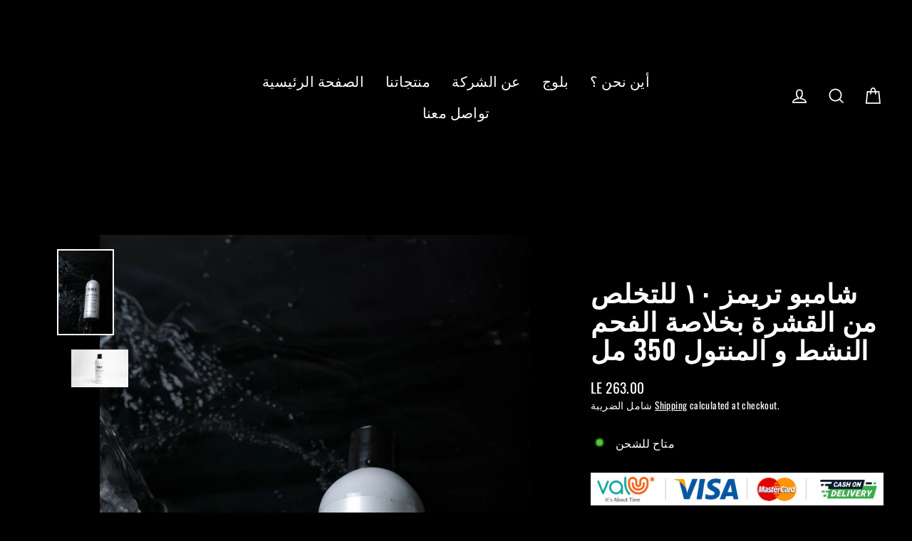

--- FILE ---
content_type: text/html; charset=utf-8
request_url: https://www.trims10men.com/ar/products/trims10-dandruff-control-shampoo-with-charcoal-menthol-350-ml
body_size: 30302
content:
<!doctype html>
<html class="no-js" lang="ar" dir="ltr">
<head>
<meta name="google-site-verification" content="FKLGVqExCXfdKDiyNTdtHUS1Vg6DMDAwfMW0nnY4WJg" />
  <meta charset="utf-8">
  <meta http-equiv="X-UA-Compatible" content="IE=edge">
  <meta name="viewport" content="width=device-width,initial-scale=1">
  <meta name="theme-color" content="#ffffff">
  <!-- Google Tag Manager -->
<script>(function(w,d,s,l,i){w[l]=w[l]||[];w[l].push({'gtm.start':
new Date().getTime(),event:'gtm.js'});var f=d.getElementsByTagName(s)[0],
j=d.createElement(s),dl=l!='dataLayer'?'&l='+l:'';j.async=true;j.src=
'https://www.googletagmanager.com/gtm.js?id='+i+dl;f.parentNode.insertBefore(j,f);
})(window,document,'script','dataLayer','GTM-KVHWC7PW');</script>
<!-- End Google Tag Manager -->
  <link rel="canonical" href="https://www.trims10men.com/ar/products/trims10-dandruff-control-shampoo-with-charcoal-menthol-350-ml">
  <link rel="preconnect" href="https://cdn.shopify.com" crossorigin>
  <link rel="preconnect" href="https://fonts.shopifycdn.com" crossorigin>
  <link rel="dns-prefetch" href="https://productreviews.shopifycdn.com">
  <link rel="dns-prefetch" href="https://ajax.googleapis.com">
  <link rel="dns-prefetch" href="https://maps.googleapis.com">
  <link rel="dns-prefetch" href="https://maps.gstatic.com"><link rel="shortcut icon" href="//www.trims10men.com/cdn/shop/files/trims_logo_1_32x32.png?v=1691659839" type="image/png" /><title>شامبو تريمز ١٠ للتخلص من القشرة بخلاصة الفحم النشط و المنتول 350 مل
&ndash; Trims10
</title>
<meta name="description" content=" شامبو للتخلص من القشرة لكل انواع الشعر بخلاصة المنتول و الفحم النشط  شامبو ترمز تن للتحكم في القشرة والتخلص منها، ينظف الشعر بعمق ، وينعش فروة الرأس ، بخلاصة الفحم النشط  للتخلص من الحكة و بتأثير المنتول لاحساس بالانتعاش طوال اليوم . تفاصيل أكتر عن المنتج: شامبو ترمز تن مُصمم 100٪ لشعر الرجال ، غني بمزيج فريد من المكو"><meta property="og:site_name" content="Trims10">
  <meta property="og:url" content="https://www.trims10men.com/ar/products/trims10-dandruff-control-shampoo-with-charcoal-menthol-350-ml">
  <meta property="og:title" content="شامبو تريمز ١٠ للتخلص من القشرة بخلاصة الفحم النشط و المنتول 350 مل">
  <meta property="og:type" content="product">
  <meta property="og:description" content=" شامبو للتخلص من القشرة لكل انواع الشعر بخلاصة المنتول و الفحم النشط  شامبو ترمز تن للتحكم في القشرة والتخلص منها، ينظف الشعر بعمق ، وينعش فروة الرأس ، بخلاصة الفحم النشط  للتخلص من الحكة و بتأثير المنتول لاحساس بالانتعاش طوال اليوم . تفاصيل أكتر عن المنتج: شامبو ترمز تن مُصمم 100٪ لشعر الرجال ، غني بمزيج فريد من المكو"><meta property="og:image" content="http://www.trims10men.com/cdn/shop/files/TP9A9893copy_1200x1200.jpg?v=1692257967"><meta property="og:image" content="http://www.trims10men.com/cdn/shop/files/WhatsApp_Image_2025-01-29_at_22.07.12_68c78de1_1200x1200.jpg?v=1738186953">
  <meta property="og:image:secure_url" content="https://www.trims10men.com/cdn/shop/files/TP9A9893copy_1200x1200.jpg?v=1692257967"><meta property="og:image:secure_url" content="https://www.trims10men.com/cdn/shop/files/WhatsApp_Image_2025-01-29_at_22.07.12_68c78de1_1200x1200.jpg?v=1738186953">
  <meta name="twitter:site" content="@">
  <meta name="twitter:card" content="summary_large_image">
  <meta name="twitter:title" content="شامبو تريمز ١٠ للتخلص من القشرة بخلاصة الفحم النشط و المنتول 350 مل">
  <meta name="twitter:description" content=" شامبو للتخلص من القشرة لكل انواع الشعر بخلاصة المنتول و الفحم النشط  شامبو ترمز تن للتحكم في القشرة والتخلص منها، ينظف الشعر بعمق ، وينعش فروة الرأس ، بخلاصة الفحم النشط  للتخلص من الحكة و بتأثير المنتول لاحساس بالانتعاش طوال اليوم . تفاصيل أكتر عن المنتج: شامبو ترمز تن مُصمم 100٪ لشعر الرجال ، غني بمزيج فريد من المكو">
<script>window.performance && window.performance.mark && window.performance.mark('shopify.content_for_header.start');</script><meta name="google-site-verification" content="FKLGVqExCXfdKDiyNTdtHUS1Vg6DMDAwfMW0nnY4WJg">
<meta id="shopify-digital-wallet" name="shopify-digital-wallet" content="/80035545371/digital_wallets/dialog">
<link rel="alternate" hreflang="x-default" href="https://www.trims10men.com/products/trims10-dandruff-control-shampoo-with-charcoal-menthol-350-ml">
<link rel="alternate" hreflang="en" href="https://www.trims10men.com/products/trims10-dandruff-control-shampoo-with-charcoal-menthol-350-ml">
<link rel="alternate" hreflang="ar" href="https://www.trims10men.com/ar/products/trims10-dandruff-control-shampoo-with-charcoal-menthol-350-ml">
<link rel="alternate" type="application/json+oembed" href="https://www.trims10men.com/ar/products/trims10-dandruff-control-shampoo-with-charcoal-menthol-350-ml.oembed">
<script async="async" src="/checkouts/internal/preloads.js?locale=ar-EG"></script>
<script id="shopify-features" type="application/json">{"accessToken":"40ab41ab1fbe9038d7d62dd6ddc0bd00","betas":["rich-media-storefront-analytics"],"domain":"www.trims10men.com","predictiveSearch":true,"shopId":80035545371,"locale":"ar"}</script>
<script>var Shopify = Shopify || {};
Shopify.shop = "8bd648.myshopify.com";
Shopify.locale = "ar";
Shopify.currency = {"active":"EGP","rate":"1.0"};
Shopify.country = "EG";
Shopify.theme = {"name":"Streamline","id":155479245083,"schema_name":"Streamline","schema_version":"6.4.0","theme_store_id":872,"role":"main"};
Shopify.theme.handle = "null";
Shopify.theme.style = {"id":null,"handle":null};
Shopify.cdnHost = "www.trims10men.com/cdn";
Shopify.routes = Shopify.routes || {};
Shopify.routes.root = "/ar/";</script>
<script type="module">!function(o){(o.Shopify=o.Shopify||{}).modules=!0}(window);</script>
<script>!function(o){function n(){var o=[];function n(){o.push(Array.prototype.slice.apply(arguments))}return n.q=o,n}var t=o.Shopify=o.Shopify||{};t.loadFeatures=n(),t.autoloadFeatures=n()}(window);</script>
<script id="shop-js-analytics" type="application/json">{"pageType":"product"}</script>
<script defer="defer" async type="module" src="//www.trims10men.com/cdn/shopifycloud/shop-js/modules/v2/client.init-shop-cart-sync_C5BV16lS.en.esm.js"></script>
<script defer="defer" async type="module" src="//www.trims10men.com/cdn/shopifycloud/shop-js/modules/v2/chunk.common_CygWptCX.esm.js"></script>
<script type="module">
  await import("//www.trims10men.com/cdn/shopifycloud/shop-js/modules/v2/client.init-shop-cart-sync_C5BV16lS.en.esm.js");
await import("//www.trims10men.com/cdn/shopifycloud/shop-js/modules/v2/chunk.common_CygWptCX.esm.js");

  window.Shopify.SignInWithShop?.initShopCartSync?.({"fedCMEnabled":true,"windoidEnabled":true});

</script>
<script>(function() {
  var isLoaded = false;
  function asyncLoad() {
    if (isLoaded) return;
    isLoaded = true;
    var urls = ["https:\/\/cdn.shopify.com\/s\/files\/1\/0033\/3538\/9233\/files\/pushdaddy_a3.js?shop=8bd648.myshopify.com","https:\/\/www.pxucdn.com\/apps\/uso.js?shop=8bd648.myshopify.com","https:\/\/cdn.shopify.com\/s\/files\/1\/0033\/3538\/9233\/files\/pushdaddy_a7_livechat1_new2.js?v=1707659950\u0026shop=8bd648.myshopify.com","https:\/\/reconvert-cdn.com\/assets\/js\/reconvert_script_tags.mini.js?scid=U3VkM3U5T3hlM3ZWVXV6OXRUczZvUT09\u0026shop=8bd648.myshopify.com","https:\/\/upsell.conversionbear.com\/script?app=upsell\u0026shop=8bd648.myshopify.com"];
    for (var i = 0; i < urls.length; i++) {
      var s = document.createElement('script');
      s.type = 'text/javascript';
      s.async = true;
      s.src = urls[i];
      var x = document.getElementsByTagName('script')[0];
      x.parentNode.insertBefore(s, x);
    }
  };
  if(window.attachEvent) {
    window.attachEvent('onload', asyncLoad);
  } else {
    window.addEventListener('load', asyncLoad, false);
  }
})();</script>
<script id="__st">var __st={"a":80035545371,"offset":7200,"reqid":"31e035b5-92bd-4ba2-a20e-1251b66fff78-1768794864","pageurl":"www.trims10men.com\/ar\/products\/trims10-dandruff-control-shampoo-with-charcoal-menthol-350-ml","u":"fdc16999fa2f","p":"product","rtyp":"product","rid":8457126543643};</script>
<script>window.ShopifyPaypalV4VisibilityTracking = true;</script>
<script id="captcha-bootstrap">!function(){'use strict';const t='contact',e='account',n='new_comment',o=[[t,t],['blogs',n],['comments',n],[t,'customer']],c=[[e,'customer_login'],[e,'guest_login'],[e,'recover_customer_password'],[e,'create_customer']],r=t=>t.map((([t,e])=>`form[action*='/${t}']:not([data-nocaptcha='true']) input[name='form_type'][value='${e}']`)).join(','),a=t=>()=>t?[...document.querySelectorAll(t)].map((t=>t.form)):[];function s(){const t=[...o],e=r(t);return a(e)}const i='password',u='form_key',d=['recaptcha-v3-token','g-recaptcha-response','h-captcha-response',i],f=()=>{try{return window.sessionStorage}catch{return}},m='__shopify_v',_=t=>t.elements[u];function p(t,e,n=!1){try{const o=window.sessionStorage,c=JSON.parse(o.getItem(e)),{data:r}=function(t){const{data:e,action:n}=t;return t[m]||n?{data:e,action:n}:{data:t,action:n}}(c);for(const[e,n]of Object.entries(r))t.elements[e]&&(t.elements[e].value=n);n&&o.removeItem(e)}catch(o){console.error('form repopulation failed',{error:o})}}const l='form_type',E='cptcha';function T(t){t.dataset[E]=!0}const w=window,h=w.document,L='Shopify',v='ce_forms',y='captcha';let A=!1;((t,e)=>{const n=(g='f06e6c50-85a8-45c8-87d0-21a2b65856fe',I='https://cdn.shopify.com/shopifycloud/storefront-forms-hcaptcha/ce_storefront_forms_captcha_hcaptcha.v1.5.2.iife.js',D={infoText:'Protected by hCaptcha',privacyText:'Privacy',termsText:'Terms'},(t,e,n)=>{const o=w[L][v],c=o.bindForm;if(c)return c(t,g,e,D).then(n);var r;o.q.push([[t,g,e,D],n]),r=I,A||(h.body.append(Object.assign(h.createElement('script'),{id:'captcha-provider',async:!0,src:r})),A=!0)});var g,I,D;w[L]=w[L]||{},w[L][v]=w[L][v]||{},w[L][v].q=[],w[L][y]=w[L][y]||{},w[L][y].protect=function(t,e){n(t,void 0,e),T(t)},Object.freeze(w[L][y]),function(t,e,n,w,h,L){const[v,y,A,g]=function(t,e,n){const i=e?o:[],u=t?c:[],d=[...i,...u],f=r(d),m=r(i),_=r(d.filter((([t,e])=>n.includes(e))));return[a(f),a(m),a(_),s()]}(w,h,L),I=t=>{const e=t.target;return e instanceof HTMLFormElement?e:e&&e.form},D=t=>v().includes(t);t.addEventListener('submit',(t=>{const e=I(t);if(!e)return;const n=D(e)&&!e.dataset.hcaptchaBound&&!e.dataset.recaptchaBound,o=_(e),c=g().includes(e)&&(!o||!o.value);(n||c)&&t.preventDefault(),c&&!n&&(function(t){try{if(!f())return;!function(t){const e=f();if(!e)return;const n=_(t);if(!n)return;const o=n.value;o&&e.removeItem(o)}(t);const e=Array.from(Array(32),(()=>Math.random().toString(36)[2])).join('');!function(t,e){_(t)||t.append(Object.assign(document.createElement('input'),{type:'hidden',name:u})),t.elements[u].value=e}(t,e),function(t,e){const n=f();if(!n)return;const o=[...t.querySelectorAll(`input[type='${i}']`)].map((({name:t})=>t)),c=[...d,...o],r={};for(const[a,s]of new FormData(t).entries())c.includes(a)||(r[a]=s);n.setItem(e,JSON.stringify({[m]:1,action:t.action,data:r}))}(t,e)}catch(e){console.error('failed to persist form',e)}}(e),e.submit())}));const S=(t,e)=>{t&&!t.dataset[E]&&(n(t,e.some((e=>e===t))),T(t))};for(const o of['focusin','change'])t.addEventListener(o,(t=>{const e=I(t);D(e)&&S(e,y())}));const B=e.get('form_key'),M=e.get(l),P=B&&M;t.addEventListener('DOMContentLoaded',(()=>{const t=y();if(P)for(const e of t)e.elements[l].value===M&&p(e,B);[...new Set([...A(),...v().filter((t=>'true'===t.dataset.shopifyCaptcha))])].forEach((e=>S(e,t)))}))}(h,new URLSearchParams(w.location.search),n,t,e,['guest_login'])})(!0,!0)}();</script>
<script integrity="sha256-4kQ18oKyAcykRKYeNunJcIwy7WH5gtpwJnB7kiuLZ1E=" data-source-attribution="shopify.loadfeatures" defer="defer" src="//www.trims10men.com/cdn/shopifycloud/storefront/assets/storefront/load_feature-a0a9edcb.js" crossorigin="anonymous"></script>
<script data-source-attribution="shopify.dynamic_checkout.dynamic.init">var Shopify=Shopify||{};Shopify.PaymentButton=Shopify.PaymentButton||{isStorefrontPortableWallets:!0,init:function(){window.Shopify.PaymentButton.init=function(){};var t=document.createElement("script");t.src="https://www.trims10men.com/cdn/shopifycloud/portable-wallets/latest/portable-wallets.ar.js",t.type="module",document.head.appendChild(t)}};
</script>
<script data-source-attribution="shopify.dynamic_checkout.buyer_consent">
  function portableWalletsHideBuyerConsent(e){var t=document.getElementById("shopify-buyer-consent"),n=document.getElementById("shopify-subscription-policy-button");t&&n&&(t.classList.add("hidden"),t.setAttribute("aria-hidden","true"),n.removeEventListener("click",e))}function portableWalletsShowBuyerConsent(e){var t=document.getElementById("shopify-buyer-consent"),n=document.getElementById("shopify-subscription-policy-button");t&&n&&(t.classList.remove("hidden"),t.removeAttribute("aria-hidden"),n.addEventListener("click",e))}window.Shopify?.PaymentButton&&(window.Shopify.PaymentButton.hideBuyerConsent=portableWalletsHideBuyerConsent,window.Shopify.PaymentButton.showBuyerConsent=portableWalletsShowBuyerConsent);
</script>
<script>
  function portableWalletsCleanup(e){e&&e.src&&console.error("Failed to load portable wallets script "+e.src);var t=document.querySelectorAll("shopify-accelerated-checkout .shopify-payment-button__skeleton, shopify-accelerated-checkout-cart .wallet-cart-button__skeleton"),e=document.getElementById("shopify-buyer-consent");for(let e=0;e<t.length;e++)t[e].remove();e&&e.remove()}function portableWalletsNotLoadedAsModule(e){e instanceof ErrorEvent&&"string"==typeof e.message&&e.message.includes("import.meta")&&"string"==typeof e.filename&&e.filename.includes("portable-wallets")&&(window.removeEventListener("error",portableWalletsNotLoadedAsModule),window.Shopify.PaymentButton.failedToLoad=e,"loading"===document.readyState?document.addEventListener("DOMContentLoaded",window.Shopify.PaymentButton.init):window.Shopify.PaymentButton.init())}window.addEventListener("error",portableWalletsNotLoadedAsModule);
</script>

<script type="module" src="https://www.trims10men.com/cdn/shopifycloud/portable-wallets/latest/portable-wallets.ar.js" onError="portableWalletsCleanup(this)" crossorigin="anonymous"></script>
<script nomodule>
  document.addEventListener("DOMContentLoaded", portableWalletsCleanup);
</script>

<link id="shopify-accelerated-checkout-styles" rel="stylesheet" media="screen" href="https://www.trims10men.com/cdn/shopifycloud/portable-wallets/latest/accelerated-checkout-backwards-compat.css" crossorigin="anonymous">
<style id="shopify-accelerated-checkout-cart">
        #shopify-buyer-consent {
  margin-top: 1em;
  display: inline-block;
  width: 100%;
}

#shopify-buyer-consent.hidden {
  display: none;
}

#shopify-subscription-policy-button {
  background: none;
  border: none;
  padding: 0;
  text-decoration: underline;
  font-size: inherit;
  cursor: pointer;
}

#shopify-subscription-policy-button::before {
  box-shadow: none;
}

      </style>

<script>window.performance && window.performance.mark && window.performance.mark('shopify.content_for_header.end');</script>

  <script>
    var theme = {
      stylesheet: "//www.trims10men.com/cdn/shop/t/2/assets/theme.css?v=130795755993891762811696163518",
      template: "product",
      routes: {
        home: "/ar",
        cart: "/ar/cart.js",
        cartPage: "/ar/cart",
        cartAdd: "/ar/cart/add.js",
        cartChange: "/ar/cart/change.js",
        predictiveSearch: "/ar/search/suggest"
      },
      strings: {
        addToCart: "اضافة لعربة التسوق",
        soldOut: "Sold Out",
        unavailable: "غير متاح",
        regularPrice: "Regular price",
        salePrice: "سعر الخصم",
        inStockLabel: "متاح للشحن",
        oneStockLabel: "Low stock - [count] item left",
        otherStockLabel: "Low stock - [count] items left",
        willNotShipUntil: "Ready to ship [date]",
        willBeInStockAfter: "Back in stock [date]",
        waitingForStock: "Inventory on the way",
        cartItems: "[count] items",
        cartConfirmDelete: "هل أنت متأكد من أنك تريد حذف هذا المنتج ؟",
        cartTermsConfirmation: "جب أن توافق على شروط وأحكام المبيعات للمتابعة",
        maxQuantity: "You can only have [quantity] of [title] in your cart."
      },
      settings: {
        cartType: "page",
        isCustomerTemplate: false,
        moneyFormat: "LE {{amount}}",
        quickView: true,
        hoverProductGrid: true,
        themeName: 'Streamline',
        themeVersion: "6.4.0",
        predictiveSearchType: "product",
      }
    };

    document.documentElement.className = document.documentElement.className.replace('no-js', 'js');
  </script><style data-shopify>:root {
    --typeHeaderPrimary: Oswald;
    --typeHeaderFallback: sans-serif;
    --typeHeaderSize: 37px;
    --typeHeaderStyle: normal;
    --typeHeaderWeight: 600;
    --typeHeaderLineHeight: 1.1;
    --typeHeaderSpacing: 0.025em;

    --typeBasePrimary:Oswald;
    --typeBaseFallback:sans-serif;
    --typeBaseSize: 16px;
    --typeBaseWeight: 400;
    --typeBaseStyle: normal;
    --typeBaseSpacing: 0.025em;
    --typeBaseLineHeight: 1.5;

    
      --buttonRadius: 0;
    

    --iconWeight: 4px;
    --iconLinecaps: miter;
  }

  

  .hero {
    background-image: linear-gradient(100deg, #000000 40%, #212121 63%, #000000 79%);
  }

  .placeholder-content,
  .image-wrap,
  .skrim__link,
  .pswp__img--placeholder {
    background-image: linear-gradient(100deg, #ffffff 40%, #f7f7f7 63%, #ffffff 79%);
  }</style><style>
  @font-face {
  font-family: Oswald;
  font-weight: 600;
  font-style: normal;
  font-display: swap;
  src: url("//www.trims10men.com/cdn/fonts/oswald/oswald_n6.26b6bffb711f770c328e7af9685d4798dcb4f0b3.woff2") format("woff2"),
       url("//www.trims10men.com/cdn/fonts/oswald/oswald_n6.2feb7f52d7eb157822c86dfd93893da013b08d5d.woff") format("woff");
}

  @font-face {
  font-family: Oswald;
  font-weight: 400;
  font-style: normal;
  font-display: swap;
  src: url("//www.trims10men.com/cdn/fonts/oswald/oswald_n4.7760ed7a63e536050f64bb0607ff70ce07a480bd.woff2") format("woff2"),
       url("//www.trims10men.com/cdn/fonts/oswald/oswald_n4.ae5e497f60fc686568afe76e9ff1872693c533e9.woff") format("woff");
}


  @font-face {
  font-family: Oswald;
  font-weight: 700;
  font-style: normal;
  font-display: swap;
  src: url("//www.trims10men.com/cdn/fonts/oswald/oswald_n7.b3ba3d6f1b341d51018e3cfba146932b55221727.woff2") format("woff2"),
       url("//www.trims10men.com/cdn/fonts/oswald/oswald_n7.6cec6bed2bb070310ad90e19ea7a56b65fd83c0b.woff") format("woff");
}

  
  

  body,
  input,
  textarea,
  button,
  select {
    -webkit-font-smoothing: antialiased;
    -webkit-text-size-adjust: 100%;
    text-rendering: optimizeSpeed;
    font-family: var(--typeBasePrimary), var(--typeBaseFallback);
    font-size: calc(var(--typeBaseSize) * 0.85);
    font-weight: var(--typeBaseWeight);
    font-style: var(--typeBaseStyle);
    letter-spacing: var(--typeBaseSpacing);
    line-height: var(--typeBaseLineHeight);
  }

  @media only screen and (min-width: 769px) {
    body,
    input,
    textarea,
    button,
    select {
      font-size: var(--typeBaseSize);
    }
  }

  .page-container,
  .overscroll-loader {
    display: none;
  }

  h1, .h1,
  h3, .h3,
  h4, .h4,
  h5, .h5,
  h6, .h6,
  .section-header__title,
  .spr-header-title.spr-header-title {
    font-family: var(--typeHeaderPrimary), var(--typeHeaderFallback);
    font-weight: var(--typeHeaderWeight);
    font-style: normal;
    letter-spacing: var(--typeHeaderSpacing);
    line-height: var(--typeHeaderLineHeight);
    word-break: break-word;

    
      text-transform: uppercase;
    
  }

  h2, .h2 {
    font-family: var(--typeBasePrimary), var(--typeBaseFallback);
    font-weight: var(--typeBaseWeight);
    letter-spacing: var(--typeBaseSpacing);
    line-height: var(--typeBaseLineHeight);
  }

  
  @keyframes pulse-fade {
    0% {
      opacity: 0;
    }
    50% {
      opacity: 1;
    }
    100% {
      opacity: 0;
    }
  }

  .splash-screen {
    box-sizing: border-box;
    display: flex;
    position: fixed;
    left: 0;
    top: 0;
    right: 0;
    bottom: 0;
    align-items: center;
    justify-content: center;
    z-index: 10001;
    background-color: #000000;
  }

  .splash-screen__loader {
    max-width: 140px;
  }

  @media only screen and (min-width: 769px) {
    .splash-screen__loader {
      max-width: 360px;
    }
  }

  .splash-screen img {
    display: block;
    max-width: 100%;
    border: 0 none;
    height: auto;
    animation: pulse-fade 0.4s infinite linear;
  }

  .loader-text {
    letter-spacing: 0.2em;
    font-size: 1.5em;
    text-transform: uppercase;
    animation: pulse-fade 0.4s infinite linear;
  }

  .loader-logo {
    display: none;
    position: fixed;
    left: 0;
    top: 0;
    right: 0;
    bottom: 0;
    align-items: center;
    justify-content: center;
    background-color: #000000;
    z-index: 6000;
  }

  .loader-logo__img {
    display: block;
  }

  .transition-body {
    opacity: 0;
  }

  .btn--loading span:after {
    content: "Loading";
  }
</style>
<link href="//www.trims10men.com/cdn/shop/t/2/assets/theme.css?v=130795755993891762811696163518" rel="stylesheet" type="text/css" media="all" />
<script src="//www.trims10men.com/cdn/shop/t/2/assets/vendor-v6.js" defer="defer"></script>
  <script src="//www.trims10men.com/cdn/shop/t/2/assets/theme.js?v=14263142801696088921690803768" defer="defer"></script>
<script src="https://cdn.shopify.com/extensions/019b0ca3-aa13-7aa2-a0b4-6cb667a1f6f7/essential-countdown-timer-55/assets/countdown_timer_essential_apps.min.js" type="text/javascript" defer="defer"></script>
<script src="https://cdn.shopify.com/extensions/df19b199-9611-4dc7-9aaf-eba737d9c962/cartking-free-gift-buy-x-get-y-134/assets/gift-embed-v2.js" type="text/javascript" defer="defer"></script>
<link href="https://cdn.shopify.com/extensions/df19b199-9611-4dc7-9aaf-eba737d9c962/cartking-free-gift-buy-x-get-y-134/assets/gift-embed-v2.css" rel="stylesheet" type="text/css" media="all">
<link href="https://monorail-edge.shopifysvc.com" rel="dns-prefetch">
<script>(function(){if ("sendBeacon" in navigator && "performance" in window) {try {var session_token_from_headers = performance.getEntriesByType('navigation')[0].serverTiming.find(x => x.name == '_s').description;} catch {var session_token_from_headers = undefined;}var session_cookie_matches = document.cookie.match(/_shopify_s=([^;]*)/);var session_token_from_cookie = session_cookie_matches && session_cookie_matches.length === 2 ? session_cookie_matches[1] : "";var session_token = session_token_from_headers || session_token_from_cookie || "";function handle_abandonment_event(e) {var entries = performance.getEntries().filter(function(entry) {return /monorail-edge.shopifysvc.com/.test(entry.name);});if (!window.abandonment_tracked && entries.length === 0) {window.abandonment_tracked = true;var currentMs = Date.now();var navigation_start = performance.timing.navigationStart;var payload = {shop_id: 80035545371,url: window.location.href,navigation_start,duration: currentMs - navigation_start,session_token,page_type: "product"};window.navigator.sendBeacon("https://monorail-edge.shopifysvc.com/v1/produce", JSON.stringify({schema_id: "online_store_buyer_site_abandonment/1.1",payload: payload,metadata: {event_created_at_ms: currentMs,event_sent_at_ms: currentMs}}));}}window.addEventListener('pagehide', handle_abandonment_event);}}());</script>
<script id="web-pixels-manager-setup">(function e(e,d,r,n,o){if(void 0===o&&(o={}),!Boolean(null===(a=null===(i=window.Shopify)||void 0===i?void 0:i.analytics)||void 0===a?void 0:a.replayQueue)){var i,a;window.Shopify=window.Shopify||{};var t=window.Shopify;t.analytics=t.analytics||{};var s=t.analytics;s.replayQueue=[],s.publish=function(e,d,r){return s.replayQueue.push([e,d,r]),!0};try{self.performance.mark("wpm:start")}catch(e){}var l=function(){var e={modern:/Edge?\/(1{2}[4-9]|1[2-9]\d|[2-9]\d{2}|\d{4,})\.\d+(\.\d+|)|Firefox\/(1{2}[4-9]|1[2-9]\d|[2-9]\d{2}|\d{4,})\.\d+(\.\d+|)|Chrom(ium|e)\/(9{2}|\d{3,})\.\d+(\.\d+|)|(Maci|X1{2}).+ Version\/(15\.\d+|(1[6-9]|[2-9]\d|\d{3,})\.\d+)([,.]\d+|)( \(\w+\)|)( Mobile\/\w+|) Safari\/|Chrome.+OPR\/(9{2}|\d{3,})\.\d+\.\d+|(CPU[ +]OS|iPhone[ +]OS|CPU[ +]iPhone|CPU IPhone OS|CPU iPad OS)[ +]+(15[._]\d+|(1[6-9]|[2-9]\d|\d{3,})[._]\d+)([._]\d+|)|Android:?[ /-](13[3-9]|1[4-9]\d|[2-9]\d{2}|\d{4,})(\.\d+|)(\.\d+|)|Android.+Firefox\/(13[5-9]|1[4-9]\d|[2-9]\d{2}|\d{4,})\.\d+(\.\d+|)|Android.+Chrom(ium|e)\/(13[3-9]|1[4-9]\d|[2-9]\d{2}|\d{4,})\.\d+(\.\d+|)|SamsungBrowser\/([2-9]\d|\d{3,})\.\d+/,legacy:/Edge?\/(1[6-9]|[2-9]\d|\d{3,})\.\d+(\.\d+|)|Firefox\/(5[4-9]|[6-9]\d|\d{3,})\.\d+(\.\d+|)|Chrom(ium|e)\/(5[1-9]|[6-9]\d|\d{3,})\.\d+(\.\d+|)([\d.]+$|.*Safari\/(?![\d.]+ Edge\/[\d.]+$))|(Maci|X1{2}).+ Version\/(10\.\d+|(1[1-9]|[2-9]\d|\d{3,})\.\d+)([,.]\d+|)( \(\w+\)|)( Mobile\/\w+|) Safari\/|Chrome.+OPR\/(3[89]|[4-9]\d|\d{3,})\.\d+\.\d+|(CPU[ +]OS|iPhone[ +]OS|CPU[ +]iPhone|CPU IPhone OS|CPU iPad OS)[ +]+(10[._]\d+|(1[1-9]|[2-9]\d|\d{3,})[._]\d+)([._]\d+|)|Android:?[ /-](13[3-9]|1[4-9]\d|[2-9]\d{2}|\d{4,})(\.\d+|)(\.\d+|)|Mobile Safari.+OPR\/([89]\d|\d{3,})\.\d+\.\d+|Android.+Firefox\/(13[5-9]|1[4-9]\d|[2-9]\d{2}|\d{4,})\.\d+(\.\d+|)|Android.+Chrom(ium|e)\/(13[3-9]|1[4-9]\d|[2-9]\d{2}|\d{4,})\.\d+(\.\d+|)|Android.+(UC? ?Browser|UCWEB|U3)[ /]?(15\.([5-9]|\d{2,})|(1[6-9]|[2-9]\d|\d{3,})\.\d+)\.\d+|SamsungBrowser\/(5\.\d+|([6-9]|\d{2,})\.\d+)|Android.+MQ{2}Browser\/(14(\.(9|\d{2,})|)|(1[5-9]|[2-9]\d|\d{3,})(\.\d+|))(\.\d+|)|K[Aa][Ii]OS\/(3\.\d+|([4-9]|\d{2,})\.\d+)(\.\d+|)/},d=e.modern,r=e.legacy,n=navigator.userAgent;return n.match(d)?"modern":n.match(r)?"legacy":"unknown"}(),u="modern"===l?"modern":"legacy",c=(null!=n?n:{modern:"",legacy:""})[u],f=function(e){return[e.baseUrl,"/wpm","/b",e.hashVersion,"modern"===e.buildTarget?"m":"l",".js"].join("")}({baseUrl:d,hashVersion:r,buildTarget:u}),m=function(e){var d=e.version,r=e.bundleTarget,n=e.surface,o=e.pageUrl,i=e.monorailEndpoint;return{emit:function(e){var a=e.status,t=e.errorMsg,s=(new Date).getTime(),l=JSON.stringify({metadata:{event_sent_at_ms:s},events:[{schema_id:"web_pixels_manager_load/3.1",payload:{version:d,bundle_target:r,page_url:o,status:a,surface:n,error_msg:t},metadata:{event_created_at_ms:s}}]});if(!i)return console&&console.warn&&console.warn("[Web Pixels Manager] No Monorail endpoint provided, skipping logging."),!1;try{return self.navigator.sendBeacon.bind(self.navigator)(i,l)}catch(e){}var u=new XMLHttpRequest;try{return u.open("POST",i,!0),u.setRequestHeader("Content-Type","text/plain"),u.send(l),!0}catch(e){return console&&console.warn&&console.warn("[Web Pixels Manager] Got an unhandled error while logging to Monorail."),!1}}}}({version:r,bundleTarget:l,surface:e.surface,pageUrl:self.location.href,monorailEndpoint:e.monorailEndpoint});try{o.browserTarget=l,function(e){var d=e.src,r=e.async,n=void 0===r||r,o=e.onload,i=e.onerror,a=e.sri,t=e.scriptDataAttributes,s=void 0===t?{}:t,l=document.createElement("script"),u=document.querySelector("head"),c=document.querySelector("body");if(l.async=n,l.src=d,a&&(l.integrity=a,l.crossOrigin="anonymous"),s)for(var f in s)if(Object.prototype.hasOwnProperty.call(s,f))try{l.dataset[f]=s[f]}catch(e){}if(o&&l.addEventListener("load",o),i&&l.addEventListener("error",i),u)u.appendChild(l);else{if(!c)throw new Error("Did not find a head or body element to append the script");c.appendChild(l)}}({src:f,async:!0,onload:function(){if(!function(){var e,d;return Boolean(null===(d=null===(e=window.Shopify)||void 0===e?void 0:e.analytics)||void 0===d?void 0:d.initialized)}()){var d=window.webPixelsManager.init(e)||void 0;if(d){var r=window.Shopify.analytics;r.replayQueue.forEach((function(e){var r=e[0],n=e[1],o=e[2];d.publishCustomEvent(r,n,o)})),r.replayQueue=[],r.publish=d.publishCustomEvent,r.visitor=d.visitor,r.initialized=!0}}},onerror:function(){return m.emit({status:"failed",errorMsg:"".concat(f," has failed to load")})},sri:function(e){var d=/^sha384-[A-Za-z0-9+/=]+$/;return"string"==typeof e&&d.test(e)}(c)?c:"",scriptDataAttributes:o}),m.emit({status:"loading"})}catch(e){m.emit({status:"failed",errorMsg:(null==e?void 0:e.message)||"Unknown error"})}}})({shopId: 80035545371,storefrontBaseUrl: "https://www.trims10men.com",extensionsBaseUrl: "https://extensions.shopifycdn.com/cdn/shopifycloud/web-pixels-manager",monorailEndpoint: "https://monorail-edge.shopifysvc.com/unstable/produce_batch",surface: "storefront-renderer",enabledBetaFlags: ["2dca8a86"],webPixelsConfigList: [{"id":"920453403","configuration":"{\"config\":\"{\\\"pixel_id\\\":\\\"G-YJ3JY1V91N\\\",\\\"target_country\\\":\\\"EG\\\",\\\"gtag_events\\\":[{\\\"type\\\":\\\"begin_checkout\\\",\\\"action_label\\\":\\\"G-YJ3JY1V91N\\\"},{\\\"type\\\":\\\"search\\\",\\\"action_label\\\":\\\"G-YJ3JY1V91N\\\"},{\\\"type\\\":\\\"view_item\\\",\\\"action_label\\\":[\\\"G-YJ3JY1V91N\\\",\\\"MC-C0Z33Q2KMY\\\"]},{\\\"type\\\":\\\"purchase\\\",\\\"action_label\\\":[\\\"G-YJ3JY1V91N\\\",\\\"MC-C0Z33Q2KMY\\\"]},{\\\"type\\\":\\\"page_view\\\",\\\"action_label\\\":[\\\"G-YJ3JY1V91N\\\",\\\"MC-C0Z33Q2KMY\\\"]},{\\\"type\\\":\\\"add_payment_info\\\",\\\"action_label\\\":\\\"G-YJ3JY1V91N\\\"},{\\\"type\\\":\\\"add_to_cart\\\",\\\"action_label\\\":\\\"G-YJ3JY1V91N\\\"}],\\\"enable_monitoring_mode\\\":false}\"}","eventPayloadVersion":"v1","runtimeContext":"OPEN","scriptVersion":"b2a88bafab3e21179ed38636efcd8a93","type":"APP","apiClientId":1780363,"privacyPurposes":[],"dataSharingAdjustments":{"protectedCustomerApprovalScopes":["read_customer_address","read_customer_email","read_customer_name","read_customer_personal_data","read_customer_phone"]}},{"id":"666566939","configuration":"{\"pixelCode\":\"CMFUJIBC77U3UN56L1N0\"}","eventPayloadVersion":"v1","runtimeContext":"STRICT","scriptVersion":"22e92c2ad45662f435e4801458fb78cc","type":"APP","apiClientId":4383523,"privacyPurposes":["ANALYTICS","MARKETING","SALE_OF_DATA"],"dataSharingAdjustments":{"protectedCustomerApprovalScopes":["read_customer_address","read_customer_email","read_customer_name","read_customer_personal_data","read_customer_phone"]}},{"id":"235962651","configuration":"{\"pixel_id\":\"2288298441368129\",\"pixel_type\":\"facebook_pixel\",\"metaapp_system_user_token\":\"-\"}","eventPayloadVersion":"v1","runtimeContext":"OPEN","scriptVersion":"ca16bc87fe92b6042fbaa3acc2fbdaa6","type":"APP","apiClientId":2329312,"privacyPurposes":["ANALYTICS","MARKETING","SALE_OF_DATA"],"dataSharingAdjustments":{"protectedCustomerApprovalScopes":["read_customer_address","read_customer_email","read_customer_name","read_customer_personal_data","read_customer_phone"]}},{"id":"shopify-app-pixel","configuration":"{}","eventPayloadVersion":"v1","runtimeContext":"STRICT","scriptVersion":"0450","apiClientId":"shopify-pixel","type":"APP","privacyPurposes":["ANALYTICS","MARKETING"]},{"id":"shopify-custom-pixel","eventPayloadVersion":"v1","runtimeContext":"LAX","scriptVersion":"0450","apiClientId":"shopify-pixel","type":"CUSTOM","privacyPurposes":["ANALYTICS","MARKETING"]}],isMerchantRequest: false,initData: {"shop":{"name":"Trims10","paymentSettings":{"currencyCode":"EGP"},"myshopifyDomain":"8bd648.myshopify.com","countryCode":"EG","storefrontUrl":"https:\/\/www.trims10men.com\/ar"},"customer":null,"cart":null,"checkout":null,"productVariants":[{"price":{"amount":263.0,"currencyCode":"EGP"},"product":{"title":"شامبو تريمز ١٠ للتخلص من القشرة بخلاصة الفحم النشط و المنتول 350 مل","vendor":"Trims10","id":"8457126543643","untranslatedTitle":"شامبو تريمز ١٠ للتخلص من القشرة بخلاصة الفحم النشط و المنتول 350 مل","url":"\/ar\/products\/trims10-dandruff-control-shampoo-with-charcoal-menthol-350-ml","type":"Shampoo"},"id":"45940022837531","image":{"src":"\/\/www.trims10men.com\/cdn\/shop\/files\/TP9A9893copy.jpg?v=1692257967"},"sku":"T10-HC-DS-350","title":"Default Title","untranslatedTitle":"Default Title"}],"purchasingCompany":null},},"https://www.trims10men.com/cdn","fcfee988w5aeb613cpc8e4bc33m6693e112",{"modern":"","legacy":""},{"shopId":"80035545371","storefrontBaseUrl":"https:\/\/www.trims10men.com","extensionBaseUrl":"https:\/\/extensions.shopifycdn.com\/cdn\/shopifycloud\/web-pixels-manager","surface":"storefront-renderer","enabledBetaFlags":"[\"2dca8a86\"]","isMerchantRequest":"false","hashVersion":"fcfee988w5aeb613cpc8e4bc33m6693e112","publish":"custom","events":"[[\"page_viewed\",{}],[\"product_viewed\",{\"productVariant\":{\"price\":{\"amount\":263.0,\"currencyCode\":\"EGP\"},\"product\":{\"title\":\"شامبو تريمز ١٠ للتخلص من القشرة بخلاصة الفحم النشط و المنتول 350 مل\",\"vendor\":\"Trims10\",\"id\":\"8457126543643\",\"untranslatedTitle\":\"شامبو تريمز ١٠ للتخلص من القشرة بخلاصة الفحم النشط و المنتول 350 مل\",\"url\":\"\/ar\/products\/trims10-dandruff-control-shampoo-with-charcoal-menthol-350-ml\",\"type\":\"Shampoo\"},\"id\":\"45940022837531\",\"image\":{\"src\":\"\/\/www.trims10men.com\/cdn\/shop\/files\/TP9A9893copy.jpg?v=1692257967\"},\"sku\":\"T10-HC-DS-350\",\"title\":\"Default Title\",\"untranslatedTitle\":\"Default Title\"}}]]"});</script><script>
  window.ShopifyAnalytics = window.ShopifyAnalytics || {};
  window.ShopifyAnalytics.meta = window.ShopifyAnalytics.meta || {};
  window.ShopifyAnalytics.meta.currency = 'EGP';
  var meta = {"product":{"id":8457126543643,"gid":"gid:\/\/shopify\/Product\/8457126543643","vendor":"Trims10","type":"Shampoo","handle":"trims10-dandruff-control-shampoo-with-charcoal-menthol-350-ml","variants":[{"id":45940022837531,"price":26300,"name":"شامبو تريمز ١٠ للتخلص من القشرة بخلاصة الفحم النشط و المنتول 350 مل","public_title":null,"sku":"T10-HC-DS-350"}],"remote":false},"page":{"pageType":"product","resourceType":"product","resourceId":8457126543643,"requestId":"31e035b5-92bd-4ba2-a20e-1251b66fff78-1768794864"}};
  for (var attr in meta) {
    window.ShopifyAnalytics.meta[attr] = meta[attr];
  }
</script>
<script class="analytics">
  (function () {
    var customDocumentWrite = function(content) {
      var jquery = null;

      if (window.jQuery) {
        jquery = window.jQuery;
      } else if (window.Checkout && window.Checkout.$) {
        jquery = window.Checkout.$;
      }

      if (jquery) {
        jquery('body').append(content);
      }
    };

    var hasLoggedConversion = function(token) {
      if (token) {
        return document.cookie.indexOf('loggedConversion=' + token) !== -1;
      }
      return false;
    }

    var setCookieIfConversion = function(token) {
      if (token) {
        var twoMonthsFromNow = new Date(Date.now());
        twoMonthsFromNow.setMonth(twoMonthsFromNow.getMonth() + 2);

        document.cookie = 'loggedConversion=' + token + '; expires=' + twoMonthsFromNow;
      }
    }

    var trekkie = window.ShopifyAnalytics.lib = window.trekkie = window.trekkie || [];
    if (trekkie.integrations) {
      return;
    }
    trekkie.methods = [
      'identify',
      'page',
      'ready',
      'track',
      'trackForm',
      'trackLink'
    ];
    trekkie.factory = function(method) {
      return function() {
        var args = Array.prototype.slice.call(arguments);
        args.unshift(method);
        trekkie.push(args);
        return trekkie;
      };
    };
    for (var i = 0; i < trekkie.methods.length; i++) {
      var key = trekkie.methods[i];
      trekkie[key] = trekkie.factory(key);
    }
    trekkie.load = function(config) {
      trekkie.config = config || {};
      trekkie.config.initialDocumentCookie = document.cookie;
      var first = document.getElementsByTagName('script')[0];
      var script = document.createElement('script');
      script.type = 'text/javascript';
      script.onerror = function(e) {
        var scriptFallback = document.createElement('script');
        scriptFallback.type = 'text/javascript';
        scriptFallback.onerror = function(error) {
                var Monorail = {
      produce: function produce(monorailDomain, schemaId, payload) {
        var currentMs = new Date().getTime();
        var event = {
          schema_id: schemaId,
          payload: payload,
          metadata: {
            event_created_at_ms: currentMs,
            event_sent_at_ms: currentMs
          }
        };
        return Monorail.sendRequest("https://" + monorailDomain + "/v1/produce", JSON.stringify(event));
      },
      sendRequest: function sendRequest(endpointUrl, payload) {
        // Try the sendBeacon API
        if (window && window.navigator && typeof window.navigator.sendBeacon === 'function' && typeof window.Blob === 'function' && !Monorail.isIos12()) {
          var blobData = new window.Blob([payload], {
            type: 'text/plain'
          });

          if (window.navigator.sendBeacon(endpointUrl, blobData)) {
            return true;
          } // sendBeacon was not successful

        } // XHR beacon

        var xhr = new XMLHttpRequest();

        try {
          xhr.open('POST', endpointUrl);
          xhr.setRequestHeader('Content-Type', 'text/plain');
          xhr.send(payload);
        } catch (e) {
          console.log(e);
        }

        return false;
      },
      isIos12: function isIos12() {
        return window.navigator.userAgent.lastIndexOf('iPhone; CPU iPhone OS 12_') !== -1 || window.navigator.userAgent.lastIndexOf('iPad; CPU OS 12_') !== -1;
      }
    };
    Monorail.produce('monorail-edge.shopifysvc.com',
      'trekkie_storefront_load_errors/1.1',
      {shop_id: 80035545371,
      theme_id: 155479245083,
      app_name: "storefront",
      context_url: window.location.href,
      source_url: "//www.trims10men.com/cdn/s/trekkie.storefront.cd680fe47e6c39ca5d5df5f0a32d569bc48c0f27.min.js"});

        };
        scriptFallback.async = true;
        scriptFallback.src = '//www.trims10men.com/cdn/s/trekkie.storefront.cd680fe47e6c39ca5d5df5f0a32d569bc48c0f27.min.js';
        first.parentNode.insertBefore(scriptFallback, first);
      };
      script.async = true;
      script.src = '//www.trims10men.com/cdn/s/trekkie.storefront.cd680fe47e6c39ca5d5df5f0a32d569bc48c0f27.min.js';
      first.parentNode.insertBefore(script, first);
    };
    trekkie.load(
      {"Trekkie":{"appName":"storefront","development":false,"defaultAttributes":{"shopId":80035545371,"isMerchantRequest":null,"themeId":155479245083,"themeCityHash":"17023037574528624374","contentLanguage":"ar","currency":"EGP","eventMetadataId":"8c286819-f38c-486a-9328-f9a94ead356a"},"isServerSideCookieWritingEnabled":true,"monorailRegion":"shop_domain","enabledBetaFlags":["65f19447"]},"Session Attribution":{},"S2S":{"facebookCapiEnabled":true,"source":"trekkie-storefront-renderer","apiClientId":580111}}
    );

    var loaded = false;
    trekkie.ready(function() {
      if (loaded) return;
      loaded = true;

      window.ShopifyAnalytics.lib = window.trekkie;

      var originalDocumentWrite = document.write;
      document.write = customDocumentWrite;
      try { window.ShopifyAnalytics.merchantGoogleAnalytics.call(this); } catch(error) {};
      document.write = originalDocumentWrite;

      window.ShopifyAnalytics.lib.page(null,{"pageType":"product","resourceType":"product","resourceId":8457126543643,"requestId":"31e035b5-92bd-4ba2-a20e-1251b66fff78-1768794864","shopifyEmitted":true});

      var match = window.location.pathname.match(/checkouts\/(.+)\/(thank_you|post_purchase)/)
      var token = match? match[1]: undefined;
      if (!hasLoggedConversion(token)) {
        setCookieIfConversion(token);
        window.ShopifyAnalytics.lib.track("Viewed Product",{"currency":"EGP","variantId":45940022837531,"productId":8457126543643,"productGid":"gid:\/\/shopify\/Product\/8457126543643","name":"شامبو تريمز ١٠ للتخلص من القشرة بخلاصة الفحم النشط و المنتول 350 مل","price":"263.00","sku":"T10-HC-DS-350","brand":"Trims10","variant":null,"category":"Shampoo","nonInteraction":true,"remote":false},undefined,undefined,{"shopifyEmitted":true});
      window.ShopifyAnalytics.lib.track("monorail:\/\/trekkie_storefront_viewed_product\/1.1",{"currency":"EGP","variantId":45940022837531,"productId":8457126543643,"productGid":"gid:\/\/shopify\/Product\/8457126543643","name":"شامبو تريمز ١٠ للتخلص من القشرة بخلاصة الفحم النشط و المنتول 350 مل","price":"263.00","sku":"T10-HC-DS-350","brand":"Trims10","variant":null,"category":"Shampoo","nonInteraction":true,"remote":false,"referer":"https:\/\/www.trims10men.com\/ar\/products\/trims10-dandruff-control-shampoo-with-charcoal-menthol-350-ml"});
      }
    });


        var eventsListenerScript = document.createElement('script');
        eventsListenerScript.async = true;
        eventsListenerScript.src = "//www.trims10men.com/cdn/shopifycloud/storefront/assets/shop_events_listener-3da45d37.js";
        document.getElementsByTagName('head')[0].appendChild(eventsListenerScript);

})();</script>
<script
  defer
  src="https://www.trims10men.com/cdn/shopifycloud/perf-kit/shopify-perf-kit-3.0.4.min.js"
  data-application="storefront-renderer"
  data-shop-id="80035545371"
  data-render-region="gcp-us-central1"
  data-page-type="product"
  data-theme-instance-id="155479245083"
  data-theme-name="Streamline"
  data-theme-version="6.4.0"
  data-monorail-region="shop_domain"
  data-resource-timing-sampling-rate="10"
  data-shs="true"
  data-shs-beacon="true"
  data-shs-export-with-fetch="true"
  data-shs-logs-sample-rate="1"
  data-shs-beacon-endpoint="https://www.trims10men.com/api/collect"
></script>
</head>

<body class="template-product" ontouchstart="return true;" data-transitions="true" data-animate_underlines="true" data-animate_images="true" data-button_style="square" data-type_product_capitalize="true" data-type_header_capitalize="true" data-product_image_scatter="true" data-button_type_style="caps">
  <div id="OverscrollLoader" class="overscroll-loader" aria-hidden="true">
    <svg aria-hidden="true" focusable="false" role="presentation" class="icon icon--full-color icon-loader--full-color"><path class="icon-loader__close" d="m19 17.61 27.12 27.13m0-27.12L19 44.74"/><path class="icon-loader__path" d="M40 90a40 40 0 1 1 20 0"/></svg>
 <!-- Google Tag Manager (noscript) -->
<noscript><iframe src="https://www.googletagmanager.com/ns.html?id=GTM-KVHWC7PW"
height="0" width="0" style="display:none;visibility:hidden"></iframe></noscript>
<!-- End Google Tag Manager (noscript) -->
    </div>

  <div class="root"><script>window.setTimeout(function() { document.body.className += " loaded"; }, 25);</script><div class="splash-screen"><div class="splash-screen__loader">
          





<image-element data-aos="image-fade-in" data-aos-offset="150">


  
    
    <img src="//www.trims10men.com/cdn/shop/files/trims_logo-01_1.png?v=1691580048&amp;width=5760" alt="" srcset="//www.trims10men.com/cdn/shop/files/trims_logo-01_1.png?v=1691580048&amp;width=360 360w, //www.trims10men.com/cdn/shop/files/trims_logo-01_1.png?v=1691580048&amp;width=720 720w" height="2550.0" loading="lazy" class="loader-logo__img small--hide image-element" sizes="360px" aria-hidden="true" style="max-height: 278.1818181818182px;max-width: 360px;">
  


</image-element>






<image-element data-aos="image-fade-in" data-aos-offset="150">


  
    
    <img src="//www.trims10men.com/cdn/shop/files/trims_logo-01_1.png?v=1691580048&amp;width=280" alt="" srcset="//www.trims10men.com/cdn/shop/files/trims_logo-01_1.png?v=1691580048&amp;width=140 140w, //www.trims10men.com/cdn/shop/files/trims_logo-01_1.png?v=1691580048&amp;width=280 280w" height="108.18181818181817" loading="lazy" class="loader-logo__img medium-up--hide image-element" sizes="140px" aria-hidden="true" style="max-height: 108.18181818181817px;max-width: 140px;">
  


</image-element>


</div></div>

    <a class="in-page-link visually-hidden skip-link" href="#MainContent">Skip to content</a>

    <div id="PageContainer" class="page-container">
      <div class="transition-body"><!-- BEGIN sections: header-group -->
<div id="shopify-section-sections--20149739553051__announcement-bar" class="shopify-section shopify-section-group-header-group"><div class="announcement announcement-bar-index-only--true">
  <div class="announcement__wrapper"><a href="https://www.trims10men.com/collections/all" class="announcement__link"><div class="announcement__text" data-text="اهلا-بك-فى-تريمز10">
      اهلا بك فى تريمز10
    </div></a></div>
</div>


</div><div id="shopify-section-sections--20149739553051__header" class="shopify-section shopify-section-group-header-group">
<div class="slide-nav__overflow slide-nav__overflow--thumb">
  <nav class="slide-nav__wrapper">
    <ul id="SlideNav" class="slide-nav">
      
<li class="slide-nav__item"><a href="/ar" class="slide-nav__link">
              الصفحة الرئيسية
            </a></li><li class="slide-nav__item"><a href="/ar/collections" class="slide-nav__link">
              منتجاتنا
            </a></li><li class="slide-nav__item"><a href="https://8bd648.myshopify.com/pages/about-us" class="slide-nav__link">
              عن الشركة
            </a></li><li class="slide-nav__item"><a href="https://8bd648.myshopify.com/blogs/news" class="slide-nav__link">
              بلوج
            </a></li><li class="slide-nav__item"><a href="https://trims10men.com/pages/find-us" class="slide-nav__link">
              أين نحن ؟
            </a></li><li class="slide-nav__item"><a href="https://8bd648.myshopify.com/pages/contact" class="slide-nav__link">
              تواصل معنا
            </a></li><li class="slide-nav__item medium-up--hide">
          <a
            href="/ar/account"
            class="slide-nav__link">تسجيل الدخول
</a>
        </li><li class="slide-nav__item medium-up--hide">
          <a
            href="/ar/search"
            class="slide-nav__link js-modal-open-search-modal js-no-transition">
            Search
          </a>
        </li></ul>
  </nav>
</div>
<style data-shopify>.slide-nav,
  .slide-nav button {
    font-size: 22px;
  }

  
    body {
      
      padding-bottom: 148px;
    }
  

  

  
</style><div data-section-id="sections--20149739553051__header" data-section-type="header-section">
  <div
    data-header-style="top"
    class="header-wrapper">

    
<header
      class="site-header small--hide"
      data-overlay="false">
      <div class="page-width">
        <div
          class="header-layout header-layout--left-center header-layout--mobile-logo-only"
          data-logo-align="left"><div class="header-item header-item--logo"><style data-shopify>.header-item--logo,
    .header-layout--left-center .header-item--logo,
    .header-layout--left-center .header-item--icons {
      -webkit-box-flex: 0 1 140px;
      -ms-flex: 0 1 140px;
      flex: 0 1 140px;
    }

    @media only screen and (min-width: 769px) {
      .header-item--logo,
      .header-layout--left-center .header-item--logo,
      .header-layout--left-center .header-item--icons {
        -webkit-box-flex: 0 0 260px;
        -ms-flex: 0 0 260px;
        flex: 0 0 260px;
      }
    }

    .site-header__logo a {
      max-width: 140px;
    }
    .is-light .site-header__logo .logo--inverted {
      max-width: 140px;
    }

    @media only screen and (min-width: 769px) {
      .site-header__logo a {
        max-width: 260px;
      }

      .is-light .site-header__logo .logo--inverted {
        max-width: 260px;
      }

      
      .site-header--sticky .site-header__logo a {
        max-width: 195.0px;
      }
    }</style><div class="h1 site-header__logo" itemscope itemtype="http://schema.org/Organization">
    <a
      href="/ar"
      itemprop="url"
      class="site-header__logo-link logo--has-inverted">

      





<image-element data-aos="image-fade-in" data-aos-offset="150">


  
    
    <img src="//www.trims10men.com/cdn/shop/files/trims_logo_1_6f085d41-954e-4165-bc4b-2f15c244c865.png?v=1691666520&amp;width=520" alt="" srcset="//www.trims10men.com/cdn/shop/files/trims_logo_1_6f085d41-954e-4165-bc4b-2f15c244c865.png?v=1691666520&amp;width=260 260w, //www.trims10men.com/cdn/shop/files/trims_logo_1_6f085d41-954e-4165-bc4b-2f15c244c865.png?v=1691666520&amp;width=520 520w" width="260" height="183.80726698262245" loading="eager" class="small--hide image-element" sizes="260px" itemprop="logo" style="max-height: 183.80726698262245px;max-width: 260px;">
  


</image-element>






<image-element data-aos="image-fade-in" data-aos-offset="150">


  
    
    <img src="//www.trims10men.com/cdn/shop/files/trims_logo_1_6f085d41-954e-4165-bc4b-2f15c244c865.png?v=1691666520&amp;width=280" alt="" srcset="//www.trims10men.com/cdn/shop/files/trims_logo_1_6f085d41-954e-4165-bc4b-2f15c244c865.png?v=1691666520&amp;width=140 140w, //www.trims10men.com/cdn/shop/files/trims_logo_1_6f085d41-954e-4165-bc4b-2f15c244c865.png?v=1691666520&amp;width=280 280w" width="140" height="98.97314375987362" loading="eager" class="medium-up--hide image-element" sizes="140px" style="max-height: 98.97314375987362px;max-width: 140px;">
  


</image-element>


</a><a
        href="/ar"
        itemprop="url"
        class="site-header__logo-link logo--inverted">

        





<image-element data-aos="image-fade-in" data-aos-offset="150">


  
    
    <img src="//www.trims10men.com/cdn/shop/files/logo-02.png?v=1691571994&amp;width=520" alt="" srcset="//www.trims10men.com/cdn/shop/files/logo-02.png?v=1691571994&amp;width=260 260w, //www.trims10men.com/cdn/shop/files/logo-02.png?v=1691571994&amp;width=520 520w" width="260" height="183.95667046750285" loading="eager" class="small--hide image-element" sizes="260px" itemprop="logo" style="max-height: 183.95667046750285px;max-width: 260px;">
  


</image-element>






<image-element data-aos="image-fade-in" data-aos-offset="150">


  
    
    <img src="//www.trims10men.com/cdn/shop/files/logo-02.png?v=1691571994&amp;width=280" alt="" srcset="//www.trims10men.com/cdn/shop/files/logo-02.png?v=1691571994&amp;width=140 140w, //www.trims10men.com/cdn/shop/files/logo-02.png?v=1691571994&amp;width=280 280w" width="140" height="99.05359179019383" loading="eager" class="medium-up--hide image-element" sizes="140px" style="max-height: 99.05359179019383px;max-width: 140px;">
  


</image-element>


</a></div></div><div role="navigation" aria-label="Primary"
              class="header-item header-item--navigation text-center small--hide"><ul
  class="site-nav site-navigation small--hide"><li class="site-nav__item site-nav__expanded-item">

      
        <a
          href="/ar"
          class="site-nav__link"
        >
          الصفحة الرئيسية
        </a>
      

    </li><li class="site-nav__item site-nav__expanded-item">

      
        <a
          href="/ar/collections"
          class="site-nav__link"
        >
          منتجاتنا
        </a>
      

    </li><li class="site-nav__item site-nav__expanded-item">

      
        <a
          href="https://8bd648.myshopify.com/pages/about-us"
          class="site-nav__link"
        >
          عن الشركة
        </a>
      

    </li><li class="site-nav__item site-nav__expanded-item">

      
        <a
          href="https://8bd648.myshopify.com/blogs/news"
          class="site-nav__link"
        >
          بلوج
        </a>
      

    </li><li class="site-nav__item site-nav__expanded-item">

      
        <a
          href="https://trims10men.com/pages/find-us"
          class="site-nav__link"
        >
          أين نحن ؟
        </a>
      

    </li><li class="site-nav__item site-nav__expanded-item">

      
        <a
          href="https://8bd648.myshopify.com/pages/contact"
          class="site-nav__link"
        >
          تواصل معنا
        </a>
      

    </li></ul>
</div>
          <div class="header-item header-item--icons small--hide"><div class="site-nav site-nav--icons">
  <div class="site-nav__icons"><a class="site-nav__link site-nav__link--icon small--hide" href="/ar/account">
        <svg aria-hidden="true" focusable="false" role="presentation" class="icon icon-user" viewBox="0 0 64 64"><title>account</title><path d="M35 39.84v-2.53c3.3-1.91 6-6.66 6-11.41 0-7.63 0-13.82-9-13.82s-9 6.19-9 13.82c0 4.75 2.7 9.51 6 11.41v2.53c-10.18.85-18 6-18 12.16h42c0-6.19-7.82-11.31-18-12.16Z"/></svg>
        <span class="icon__fallback-text">تسجيل الدخول
</span>
      </a><a href="/ar/search" class="site-nav__link site-nav__link--icon js-modal-open-search-modal js-no-transition">
        <svg aria-hidden="true" focusable="false" role="presentation" class="icon icon-search" viewBox="0 0 64 64"><title>icon-search</title><path d="M47.16 28.58A18.58 18.58 0 1 1 28.58 10a18.58 18.58 0 0 1 18.58 18.58ZM54 54 41.94 42"/></svg>
        <span class="icon__fallback-text">Search</span>
      </a><button
        type="button"
        class="site-nav__link site-nav__link--icon js-toggle-slide-nav medium-up--hide">
        <svg aria-hidden="true" focusable="false" role="presentation" class="icon icon-hamburger" viewBox="0 0 64 64"><title>icon-hamburger</title><path d="M7 15h51M7 32h43M7 49h51"/></svg>
        <svg aria-hidden="true" focusable="false" role="presentation" class="icon icon-close" viewBox="0 0 64 64"><title>icon-X</title><path d="m19 17.61 27.12 27.13m0-27.12L19 44.74"/></svg>
        <span class="icon__fallback-text">Menu</span>
      </button><a href="/ar/cart" class="site-nav__link site-nav__link--icon site-nav__link--cart js-drawer-open-cart js-no-transition" aria-controls="CartDrawer" data-icon="bag">
        <span class="cart-link"><svg aria-hidden="true" focusable="false" role="presentation" class="icon icon-bag" viewBox="0 0 64 64"><g fill="none" stroke="#000" stroke-width="2"><path d="M25 26c0-15.79 3.57-20 8-20s8 4.21 8 20"/><path d="M14.74 18h36.51l3.59 36.73h-43.7z"/></g></svg><span class="icon__fallback-text">عربة التسوق</span>
          <span class="cart-link__bubble">
            <span class="cart-link__bubble-num" aria-hidden="true">
              0
            </span>
          </span>
        </span>
      </a></div>
</div>
</div>
        </div></div>
    </header>
  </div><div class="site-nav__thumb-menu site-nav__thumb-menu--inactive">
        <button
          type="button"
          class="btn site-nav__thumb-button js-toggle-slide-nav">
          <svg aria-hidden="true" focusable="false" role="presentation" class="icon icon-hamburger" viewBox="0 0 64 64"><title>icon-hamburger</title><path d="M7 15h51M7 32h43M7 49h51"/></svg>
          <svg aria-hidden="true" focusable="false" role="presentation" class="icon icon-close" viewBox="0 0 64 64"><title>icon-X</title><path d="m19 17.61 27.12 27.13m0-27.12L19 44.74"/></svg>
          <span class="icon-menu-label">Menu</span>
        </button>

        <a href="/ar/cart" class="site-nav__thumb-cart js-drawer-open-cart js-no-transition" aria-controls="CartDrawer" data-icon="bag">
          <span class="cart-link"><svg aria-hidden="true" focusable="false" role="presentation" class="icon icon-bag" viewBox="0 0 64 64"><g fill="none" stroke="#000" stroke-width="2"><path d="M25 26c0-15.79 3.57-20 8-20s8 4.21 8 20"/><path d="M14.74 18h36.51l3.59 36.73h-43.7z"/></g></svg><span class="icon__fallback-text">عربة التسوق</span>
            <span class="cart-link__bubble">
              <span class="cart-link__bubble-num" aria-hidden="true">
                0
              </span>
            </span>
          </span>
        </a>
      </div></div><div id="SearchModal" class="modal">
  <div class="modal__inner">
    <div class="modal__centered page-width text-center">
      <div class="modal__centered-content">
        <predictive-search data-context="streamline" data-enabled="true" data-dark="false">
  <div class="predictive__screen" data-screen></div>
  <form action="/ar/search" method="get" role="search">
    <label for="Search" class="hidden-label">Search</label>
    <div class="search__input-wrap">
      <input
        class="search__input"
        id="Search"
        type="search"
        name="q"
        value=""
        role="combobox"
        aria-expanded="false"
        aria-owns="predictive-search-results"
        aria-controls="predictive-search-results"
        aria-haspopup="listbox"
        aria-autocomplete="list"
        autocorrect="off"
        autocomplete="off"
        autocapitalize="off"
        spellcheck="false"
        placeholder="Search"
        tabindex="0"
      >
      <input name="options[prefix]" type="hidden" value="last">
      <button class="btn--search" type="submit">
        <svg aria-hidden="true" focusable="false" role="presentation" class="icon icon-search" viewBox="0 0 64 64"><defs><style>.cls-1{fill:none;stroke:#000;stroke-miterlimit:10;stroke-width:2px}</style></defs><path class="cls-1" d="M47.16 28.58A18.58 18.58 0 1 1 28.58 10a18.58 18.58 0 0 1 18.58 18.58zM54 54L41.94 42"/></svg>
        <span class="icon__fallback-text">Search</span>
      </button>
    </div>

    <button class="btn--close-search">
      <svg aria-hidden="true" focusable="false" role="presentation" class="icon icon-close" viewBox="0 0 64 64"><defs><style>.cls-1{fill:none;stroke:#000;stroke-miterlimit:10;stroke-width:2px}</style></defs><path class="cls-1" d="M19 17.61l27.12 27.13m0-27.13L19 44.74"/></svg>
    </button>
    <div id="predictive-search" class="search__results" tabindex="-1"></div>
  </form>
</predictive-search>

      </div>
    </div>
  </div>

  <button type="button" class="btn btn--tertiary btn--circle modal__close js-modal-close text-link">
    <svg aria-hidden="true" focusable="false" role="presentation" class="icon icon-close" viewBox="0 0 64 64"><title>icon-X</title><path d="m19 17.61 27.12 27.13m0-27.12L19 44.74"/></svg>
    <span class="icon__fallback-text">Close (esc)</span>
  </button>
</div>

</div>
<!-- END sections: header-group --><!-- BEGIN sections: popup-group -->

<!-- END sections: popup-group --><main class="main-content" id="MainContent">
          <div id="shopify-section-template--20149739389211__main" class="shopify-section shopify-section__product">
<div id="ProductSection-8457126543643"
  class="product-section"
  data-section-id="8457126543643"
  data-product-id="8457126543643"
  data-section-type="product-template"
  
  
  data-video-style="muted"
  data-history="true"
  data-modal=""><script type="application/ld+json">
  {
    "@context": "http://schema.org",
    "@type": "Product",
    "offers": [{
          "@type" : "Offer","sku": "T10-HC-DS-350","availability" : "http://schema.org/InStock",
          "price" : 263.0,
          "priceCurrency" : "EGP",
          "priceValidUntil": "2026-01-29",
          "url" : "https:\/\/www.trims10men.com\/ar\/products\/trims10-dandruff-control-shampoo-with-charcoal-menthol-350-ml?variant=45940022837531"
        }
],
    "brand": "Trims10",
    "sku": "T10-HC-DS-350",
    "name": "شامبو تريمز ١٠ للتخلص من القشرة بخلاصة الفحم النشط و المنتول 350 مل",
    "description": "\u0026nbsp;شامبو للتخلص من القشرة لكل انواع الشعر بخلاصة المنتول و الفحم النشط\u0026nbsp;\nشامبو ترمز تن للتحكم في القشرة والتخلص منها، ينظف الشعر بعمق ، وينعش فروة الرأس ، بخلاصة الفحم النشط\u0026nbsp; للتخلص من الحكة\u0026nbsp;و بتأثير المنتول لاحساس بالانتعاش طوال اليوم .\nتفاصيل أكتر عن المنتج:\nشامبو ترمز تن مُصمم 100٪ لشعر الرجال ، غني بمزيج فريد من المكونات الفعالة للتخلص من\u0026nbsp;الأوساخ والشوائب و المنتجات المتراكمة على فروة الرأس والشعر. ينظف بعمق و يحافظ على الشعر من التلف الناتج عن التلوث اليومي . مزيج المكونات الطبيعية يساعد على ترطيب شعرك وإصلاحه وتقويته، وتقوية الحاجز الطبيعي الذى بيحمي فروة الرأس وجذور الشعر.\u0026nbsp;\nفوائد استخدام هذا المنتج:\nالتخلص\u0026nbsp;من القشرة: بمفعول الفحم النشط ينظف\u0026nbsp;كل الشوائب من فروة رأسك، ويتخلص من الزيوت وينضف المسام بعمق\u0026nbsp;\nيمنع الحكة: المكونات الطبيعية النشطة تساعد على إزالة الشوائب و تراكمات المنتجات الاخرى\u0026nbsp;من أعماقها.\nإنعاش فروة الرأس: تأثير مستخلص المنتول الفورى ينعش فروة رأسك ويساعد على التحكم في إنتاج الزيوت بالإضافة إلى قدرته على تنشيط الدورة الدموية في فروة الرأس و بالتالى زيادة نمو الشعر.\nطريقة الاستخدام\u0026nbsp;\nاستخدم الشامبو علي فروة شعرك المبللة مع مساج لطيف ؛ اشطف شعرك و كررها تاني ؛ لافضل النتائج استخدمه من ٣:٢ مرات في الاسبوع .\u0026nbsp;\u0026nbsp;\n\u0026nbsp;\n",
    "category": "",
    "url": "https://www.trims10men.com/ar/products/trims10-dandruff-control-shampoo-with-charcoal-menthol-350-ml",
      "gtin13": "6224001384035",
      "productId": "6224001384035","image": {
      "@type": "ImageObject",
      "url": "https://www.trims10men.com/cdn/shop/files/TP9A9893copy_1024x1024.jpg?v=1692257967",
      "image": "https://www.trims10men.com/cdn/shop/files/TP9A9893copy_1024x1024.jpg?v=1692257967",
      "name": "شامبو تريمز ١٠ للتخلص من القشرة بخلاصة الفحم النشط و المنتول 350 مل",
      "width": 1024,
      "height": 1024
    }
  }
</script>
<div class="page-content">
    <div class="page-width">

      <div class="grid">
        <div class="grid__item medium-up--three-fifths">


<div
    data-product-images
    data-zoom="true"
    data-has-slideshow="true">
    <div class="product__photos product__photos-8457126543643 product__photos--beside">

      <div class="product__main-photos product__main-photos--slider" data-aos data-product-single-media-group>
        <div class="product__main-photos-wrapper">
          <div
            id="ProductPhotos-8457126543643"
            class="product-slideshow"
            data-product-photos
            data-zoom="true"
          >
<div
  class="product-main-slide starting-slide"
  data-product-photo
  data-index="0"
  data-id="34792804712731"
  >

  <div class="product-image-main">
    <div
      class="image-wrap"
      style="height: 0; padding-bottom: 150.08038585209002%;"
      
      >




<image-element data-aos="image-fade-in" data-aos-offset="150">


  

  <img src="//www.trims10men.com/cdn/shop/files/TP9A9893copy.jpg?v=1692257967&width=1080"
    width
    height
    class=" photoswipe__image
          
 image-element"
    loading="eager"
    alt="شامبو تريمز ١٠ للتخلص من القشرة بخلاصة الفحم النشط و المنتول 350 مل"
    srcset="
      //www.trims10men.com/cdn/shop/files/TP9A9893copy.jpg?v=1692257967&width=750 750w,
    
      //www.trims10men.com/cdn/shop/files/TP9A9893copy.jpg?v=1692257967&width=900  900w,
    
      //www.trims10men.com/cdn/shop/files/TP9A9893copy.jpg?v=1692257967&width=1080  1080w,
    
"
    data-photoswipe-src="//www.trims10men.com/cdn/shop/files/TP9A9893copy.jpg?v=1692257967&width=1800"
    data-photoswipe-width="1244"
    data-photoswipe-height="1867"
    data-index="1"
    sizes="(min-width: 769px) 60vw, 100vw"
  >


</image-element>


<button type="button" class="btn btn--tertiary btn--circle js-photoswipe__zoom product__photo-zoom" data-index="1">
          <svg aria-hidden="true" focusable="false" role="presentation" class="icon icon-search" viewBox="0 0 64 64"><title>icon-search</title><path d="M47.16 28.58A18.58 18.58 0 1 1 28.58 10a18.58 18.58 0 0 1 18.58 18.58ZM54 54 41.94 42"/></svg>
          <span class="icon__fallback-text">Close (esc)</span>
        </button></div>
  </div>
</div>

<div
  class="product-main-slide secondary-slide"
  data-product-photo
  data-index="1"
  data-id="39587348939035"
  >

  <div class="product-image-main">
    <div
      class="image-wrap"
      style="height: 0; padding-bottom: 66.640625%;"
      
      >




<image-element data-aos="image-fade-in" data-aos-offset="150">


  

  <img src="//www.trims10men.com/cdn/shop/files/WhatsApp_Image_2025-01-29_at_22.07.12_68c78de1.jpg?v=1738186953&width=1080"
    width
    height
    class=" photoswipe__image
          
 image-element"
    loading="eager"
    alt="شامبو تريمز ١٠ للتخلص من القشرة بخلاصة الفحم النشط و المنتول 350 مل"
    srcset="
      //www.trims10men.com/cdn/shop/files/WhatsApp_Image_2025-01-29_at_22.07.12_68c78de1.jpg?v=1738186953&width=750 750w,
    
      //www.trims10men.com/cdn/shop/files/WhatsApp_Image_2025-01-29_at_22.07.12_68c78de1.jpg?v=1738186953&width=900  900w,
    
      //www.trims10men.com/cdn/shop/files/WhatsApp_Image_2025-01-29_at_22.07.12_68c78de1.jpg?v=1738186953&width=1080  1080w,
    
"
    data-photoswipe-src="//www.trims10men.com/cdn/shop/files/WhatsApp_Image_2025-01-29_at_22.07.12_68c78de1.jpg?v=1738186953&width=1800"
    data-photoswipe-width="1280"
    data-photoswipe-height="853"
    data-index="2"
    sizes="(min-width: 769px) 60vw, 100vw"
  >


</image-element>


<button type="button" class="btn btn--tertiary btn--circle js-photoswipe__zoom product__photo-zoom" data-index="2">
          <svg aria-hidden="true" focusable="false" role="presentation" class="icon icon-search" viewBox="0 0 64 64"><title>icon-search</title><path d="M47.16 28.58A18.58 18.58 0 1 1 28.58 10a18.58 18.58 0 0 1 18.58 18.58ZM54 54 41.94 42"/></svg>
          <span class="icon__fallback-text">Close (esc)</span>
        </button></div>
  </div>
</div>
</div>
        </div></div>

      <div
        id="ProductThumbs-8457126543643"
        class="product__thumbs product__thumbs--beside small--hide"
        data-position="beside"
        data-product-thumbs
        data-aos><div class="product__thumbs--scroller" data-product-thumbs-scroller><div class="product__thumb-item"
                data-product-thumb-item
                data-index="0"
                
                  data-group
                >
                <a
                  href="//www.trims10men.com/cdn/shop/files/TP9A9893copy_1800x1800.jpg?v=1692257967"
                  class="image-wrap product__thumb js-no-transition"
                  data-id="34792804712731"
                  data-index="0"
                  data-product-thumb
                  style="height: 0; padding-bottom: 150.08038585209002%;">




<image-element data-aos="image-fade-in" data-aos-offset="150">


  
    
    <img src="//www.trims10men.com/cdn/shop/files/TP9A9893copy.jpg?v=1692257967&amp;width=750" alt="" srcset="//www.trims10men.com/cdn/shop/files/TP9A9893copy.jpg?v=1692257967&amp;width=120 120w, //www.trims10men.com/cdn/shop/files/TP9A9893copy.jpg?v=1692257967&amp;width=360 360w, //www.trims10men.com/cdn/shop/files/TP9A9893copy.jpg?v=1692257967&amp;width=540 540w, //www.trims10men.com/cdn/shop/files/TP9A9893copy.jpg?v=1692257967&amp;width=750 750w" loading="eager" class=" image-element" sizes="(min-width: 769px) 80px, 100vw">
  


</image-element>


</a>
              </div><div class="product__thumb-item"
                data-product-thumb-item
                data-index="1"
                
                  data-group
                >
                <a
                  href="//www.trims10men.com/cdn/shop/files/WhatsApp_Image_2025-01-29_at_22.07.12_68c78de1_1800x1800.jpg?v=1738186953"
                  class="image-wrap product__thumb js-no-transition"
                  data-id="39587348939035"
                  data-index="1"
                  data-product-thumb
                  style="height: 0; padding-bottom: 66.640625%;">




<image-element data-aos="image-fade-in" data-aos-offset="150">


  
    
    <img src="//www.trims10men.com/cdn/shop/files/WhatsApp_Image_2025-01-29_at_22.07.12_68c78de1.jpg?v=1738186953&amp;width=750" alt="" srcset="//www.trims10men.com/cdn/shop/files/WhatsApp_Image_2025-01-29_at_22.07.12_68c78de1.jpg?v=1738186953&amp;width=120 120w, //www.trims10men.com/cdn/shop/files/WhatsApp_Image_2025-01-29_at_22.07.12_68c78de1.jpg?v=1738186953&amp;width=360 360w, //www.trims10men.com/cdn/shop/files/WhatsApp_Image_2025-01-29_at_22.07.12_68c78de1.jpg?v=1738186953&amp;width=540 540w, //www.trims10men.com/cdn/shop/files/WhatsApp_Image_2025-01-29_at_22.07.12_68c78de1.jpg?v=1738186953&amp;width=750 750w" loading="eager" class=" image-element" sizes="(min-width: 769px) 80px, 100vw">
  


</image-element>


</a>
              </div></div></div>
    </div>
  </div>

  

  <script type="application/json" id="ModelJson-8457126543643">
    []
  </script></div>

        <div class="grid__item medium-up--two-fifths">
          <div class="product-single__meta">
            <div class="product-block product-block--header product-single__header small--text-center"><h1 class="h1 product-single__title">شامبو تريمز ١٠ للتخلص من القشرة بخلاصة الفحم النشط و المنتول 350 مل
</h1></div>

            <div data-product-blocks>
              
<div class="product-block product-block--price small--text-center" >
                        <div class="product-single__prices"><span class="visually-hidden" data-price-a11y>Regular price</span><span
                            class="product__price"
                            data-product-price>LE 263.00
</span>
                        </div>

                        <div data-product-unit-wrapper class="product__unit-price hide">/
                        </div><div class="product__policies rte">شامل الضريبة
<a href='/ar/policies/shipping-policy'>Shipping</a> calculated at checkout.
</div></div><div class="product-block" data-dynamic-variants-enabled ></div>
<div class="product-block product-block--sales-point" >
  <ul class="sales-points">
    <li class="sales-point ">
      <span class="icon-and-text"
      >
        <span class="icon icon--inventory"></span>
        <span data-product-inventory data-threshold="0" data-enabled="true">متاح للشحن
</span>
      </span>
    </li>
    <li
      data-incoming-inventory
      class="sales-point hide"
      data-enabled="true"
    >
      <span class="icon-and-text">
        <span class="icon icon--inventory"></span>
        <span class="js-incoming-text">Inventory on the way
</span>
      </span>
    </li>
  </ul>
</div><script>
  // Store inventory quantities in JS because they're no longer
  // available directly in JS when a variant changes.
  // Have an object that holds all potential products so it works
  // with quick view or with multiple featured products.
  window.inventories = window.inventories || {};
  window.inventories['8457126543643'] = {};
   
    window.inventories['8457126543643'][45940022837531] = {
      'quantity': 514,
      'policy': 'deny',
      'incoming': 'false',
      'next_incoming_date': null
    };
   
</script>


<div
  data-product-id="8457126543643"
  class="hide js-product-inventory-data"
  aria-hidden="true"
  ><div
      class="js-variant-inventory-data"
      data-id="45940022837531"
      data-quantity="514"
      data-policy="deny"
      data-incoming="false"
      data-date=""
    >
    </div></div>
<div class="product-block" >
                        <div class="aos-animate" style="max-width: 1201px; margin: 0 auto;">
                          <div class="image-wrap " style="height: 0; padding-bottom: 11.157368859283931%;">



<image-element data-aos="image-fade-in" data-aos-offset="150">


  
    
    <img src="//www.trims10men.com/cdn/shop/files/Untitled-4_copy-04_copy.webp?v=1709066842&amp;width=1024" alt="" srcset="//www.trims10men.com/cdn/shop/files/Untitled-4_copy-04_copy.webp?v=1709066842&amp;width=360 360w, //www.trims10men.com/cdn/shop/files/Untitled-4_copy-04_copy.webp?v=1709066842&amp;width=540 540w, //www.trims10men.com/cdn/shop/files/Untitled-4_copy-04_copy.webp?v=1709066842&amp;width=700 700w, //www.trims10men.com/cdn/shop/files/Untitled-4_copy-04_copy.webp?v=1709066842&amp;width=1024 1024w" loading="lazy" class=" image-element" sizes="(min-width: 769px) 40vw, 100vw">
  


</image-element>


</div>
                        </div>
                      </div><div class="product-block" ><div class="product-block"><form method="post" action="/ar/cart/add" id="AddToCartForm-8457126543643" accept-charset="UTF-8" class="product-single__form small--text-center" enctype="multipart/form-data"><input type="hidden" name="form_type" value="product" /><input type="hidden" name="utf8" value="✓" />
  <input type="hidden" name="data-product-id" value="8457126543643"><div class="payment-buttons"><button
      type="submit"
      name="add"
      data-add-to-cart
      class="btn btn--full add-to-cart btn--tertiary"
      >
      <span data-add-to-cart-text data-default-text="اضافة لعربة التسوق">
        اضافة لعربة التسوق
      </span>
    </button><div data-shopify="payment-button" class="shopify-payment-button"> <shopify-accelerated-checkout recommended="null" fallback="{&quot;supports_subs&quot;:true,&quot;supports_def_opts&quot;:true,&quot;name&quot;:&quot;buy_it_now&quot;,&quot;wallet_params&quot;:{}}" access-token="40ab41ab1fbe9038d7d62dd6ddc0bd00" buyer-country="EG" buyer-locale="ar" buyer-currency="EGP" variant-params="[{&quot;id&quot;:45940022837531,&quot;requiresShipping&quot;:true}]" shop-id="80035545371" enabled-flags="[&quot;ae0f5bf6&quot;]" > <div class="shopify-payment-button__button" role="button" disabled aria-hidden="true" style="background-color: transparent; border: none"> <div class="shopify-payment-button__skeleton">&nbsp;</div> </div> </shopify-accelerated-checkout> <small id="shopify-buyer-consent" class="hidden" aria-hidden="true" data-consent-type="subscription"> This item is a recurring or deferred purchase. By continuing, I agree to the <span id="shopify-subscription-policy-button">cancellation policy</span> and authorize you to charge my payment method at the prices, frequency and dates listed on this page until my order is fulfilled or I cancel, if permitted. </small> </div>
</div><div class="shopify-payment-terms product__policies"></div>

  <select name="id" id="ProductSelect-8457126543643" class="product-single__variants no-js" data-product-select><option value="45940022837531"
          selected="selected">
          Default Title - LE 263.00 EGP
        </option></select>
<input type="hidden" name="product-id" value="8457126543643" /><input type="hidden" name="section-id" value="template--20149739389211__main" /></form>
</div><div data-store-availability
                            data-product-name="شامبو تريمز ١٠ للتخلص من القشرة بخلاصة الفحم النشط و المنتول 350 مل"
                            data-base-url="https://www.trims10men.com/ar"
                            ></div></div><div class="product-block" >
<div class="rte">
    
<p data-mce-fragment="1"><span data-mce-fragment="1"><strong data-mce-fragment="1">&nbsp;شامبو للتخلص من القشرة لكل انواع الشعر بخلاصة المنتول و الفحم النشط&nbsp;</strong></span></p>
<p dir="rtl" data-mce-fragment="1"><span data-mce-fragment="1"><strong data-mce-fragment="1">شامبو ترمز تن للتحكم في القشرة والتخلص منها، ينظف الشعر بعمق ، وينعش فروة الرأس ، بخلاصة الفحم النشط&nbsp; للتخلص من الحكة&nbsp;و بتأثير المنتول لاحساس بالانتعاش طوال اليوم .</strong></span></p>
<p dir="rtl" data-mce-fragment="1"><u data-mce-fragment="1"><span data-mce-fragment="1"><strong data-mce-fragment="1">تفاصيل أكتر عن المنتج:</strong></span></u></p>
<p dir="rtl" data-mce-fragment="1"><span data-mce-fragment="1"><strong data-mce-fragment="1">شامبو ترمز تن مُصمم 100٪ لشعر الرجال ، غني بمزيج فريد من المكونات الفعالة للتخلص من&nbsp;الأوساخ والشوائب و المنتجات المتراكمة على فروة الرأس والشعر. ينظف بعمق و يحافظ على الشعر من التلف الناتج عن التلوث اليومي . مزيج المكونات الطبيعية يساعد على ترطيب شعرك وإصلاحه وتقويته، وتقوية الحاجز الطبيعي الذى بيحمي فروة الرأس وجذور الشعر.&nbsp;</strong></span></p>
<p dir="rtl" data-mce-fragment="1"><u data-mce-fragment="1"><span data-mce-fragment="1"><strong data-mce-fragment="1">فوائد استخدام هذا المنتج:</strong></span></u></p>
<p dir="rtl" data-mce-fragment="1"><span data-mce-fragment="1"><strong data-mce-fragment="1">التخلص&nbsp;من القشرة: بمفعول الفحم النشط ينظف&nbsp;كل الشوائب من فروة رأسك، ويتخلص من الزيوت وينضف المسام بعمق&nbsp;</strong></span></p>
<p dir="rtl" data-mce-fragment="1"><span data-mce-fragment="1"><strong data-mce-fragment="1">يمنع الحكة: المكونات الطبيعية النشطة تساعد على إزالة الشوائب و تراكمات المنتجات الاخرى&nbsp;من أعماقها.</strong></span></p>
<p dir="rtl" data-mce-fragment="1"><span data-mce-fragment="1"><strong data-mce-fragment="1">إنعاش فروة الرأس: تأثير مستخلص المنتول الفورى ينعش فروة رأسك ويساعد على التحكم في إنتاج الزيوت بالإضافة إلى قدرته على تنشيط الدورة الدموية في فروة الرأس و بالتالى زيادة نمو الشعر.</strong></span></p>
<div style="text-align: center;" data-mce-fragment="1"><span data-mce-fragment="1"><u data-mce-fragment="1"><strong data-mce-fragment="1">طريقة الاستخدام&nbsp;</strong></u></span></div>
<div style="text-align: center;" data-mce-fragment="1"><span data-mce-fragment="1"><strong data-mce-fragment="1">استخدم الشامبو علي فروة شعرك المبللة مع مساج لطيف ؛ اشطف شعرك و كررها تاني ؛ لافضل النتائج استخدمه من ٣:٢ مرات في الاسبوع .</strong>&nbsp;&nbsp;</span></div>
<div style="text-align: center;" data-mce-fragment="1">&nbsp;</div>
<p data-mce-fragment="1"><img alt="" class="img-fluid" src="https://trims10.zvendostore.com/store/web/media/image/trims10Jpbgx/icons/icons-05.PNG" data-mce-fragment="1" data-mce-src="https://trims10.zvendostore.com/store/web/media/image/trims10Jpbgx/icons/icons-05.PNG"></p>

  </div></div><div class="product-block" ><div class="social-sharing"><a target="_blank" rel="noopener" href="//www.facebook.com/sharer.php?u=https://www.trims10men.com/ar/products/trims10-dandruff-control-shampoo-with-charcoal-menthol-350-ml" class="social-sharing__link" title="Share on Facebook">
      <svg aria-hidden="true" focusable="false" role="presentation" class="icon icon-facebook" viewBox="0 0 14222 14222"><path d="M14222 7112c0 3549.352-2600.418 6491.344-6000 7024.72V9168h1657l315-2056H8222V5778c0-562 275-1111 1159-1111h897V2917s-814-139-1592-139c-1624 0-2686 984-2686 2767v1567H4194v2056h1806v4968.72C2600.418 13603.344 0 10661.352 0 7112 0 3184.703 3183.703 1 7111 1s7111 3183.703 7111 7111Zm-8222 7025c362 57 733 86 1111 86-377.945 0-749.003-29.485-1111-86.28Zm2222 0v-.28a7107.458 7107.458 0 0 1-167.717 24.267A7407.158 7407.158 0 0 0 8222 14137Zm-167.717 23.987C7745.664 14201.89 7430.797 14223 7111 14223c319.843 0 634.675-21.479 943.283-62.013Z"/></svg>
      <span class="social-sharing__title" aria-hidden="true">Share</span>
      <span class="visually-hidden">Share on Facebook</span>
    </a><a target="_blank" rel="noopener" href="//twitter.com/share?text=%D8%B4%D8%A7%D9%85%D8%A8%D9%88%20%D8%AA%D8%B1%D9%8A%D9%85%D8%B2%20%D9%A1%D9%A0%20%D9%84%D9%84%D8%AA%D8%AE%D9%84%D8%B5%20%D9%85%D9%86%20%D8%A7%D9%84%D9%82%D8%B4%D8%B1%D8%A9%20%D8%A8%D8%AE%D9%84%D8%A7%D8%B5%D8%A9%20%D8%A7%D9%84%D9%81%D8%AD%D9%85%20%D8%A7%D9%84%D9%86%D8%B4%D8%B7%20%D9%88%20%D8%A7%D9%84%D9%85%D9%86%D8%AA%D9%88%D9%84%20350%20%D9%85%D9%84&amp;url=https://www.trims10men.com/ar/products/trims10-dandruff-control-shampoo-with-charcoal-menthol-350-ml" class="social-sharing__link" title="Tweet on Twitter">
      <svg aria-hidden="true" focusable="false" role="presentation" class="icon icon-twitter" viewBox="0 0 32 32"><title>twitter</title><path fill="#444" d="M31.281 6.733q-1.304 1.924-3.13 3.26 0 .13.033.408t.033.408q0 2.543-.75 5.086t-2.282 4.858-3.635 4.108-5.053 2.869-6.341 1.076q-5.282 0-9.65-2.836.913.065 1.5.065 4.401 0 7.857-2.673-2.054-.033-3.668-1.255t-2.266-3.146q.554.13 1.206.13.88 0 1.663-.261-2.184-.456-3.619-2.184t-1.435-3.977v-.065q1.239.652 2.836.717-1.271-.848-2.021-2.233t-.75-2.983q0-1.63.815-3.195 2.38 2.967 5.754 4.678t7.319 1.907q-.228-.815-.228-1.434 0-2.608 1.858-4.45t4.532-1.842q1.304 0 2.51.522t2.054 1.467q2.152-.424 4.01-1.532-.685 2.217-2.771 3.488 1.989-.261 3.619-.978z"/></svg>
      <span class="social-sharing__title" aria-hidden="true">Tweet</span>
      <span class="visually-hidden">Tweet on Twitter</span>
    </a><a target="_blank" rel="noopener" href="//pinterest.com/pin/create/button/?url=https://www.trims10men.com/ar/products/trims10-dandruff-control-shampoo-with-charcoal-menthol-350-ml&amp;media=//www.trims10men.com/cdn/shop/files/TP9A9893copy_1024x1024.jpg?v=1692257967&amp;description=%D8%B4%D8%A7%D9%85%D8%A8%D9%88%20%D8%AA%D8%B1%D9%8A%D9%85%D8%B2%20%D9%A1%D9%A0%20%D9%84%D9%84%D8%AA%D8%AE%D9%84%D8%B5%20%D9%85%D9%86%20%D8%A7%D9%84%D9%82%D8%B4%D8%B1%D8%A9%20%D8%A8%D8%AE%D9%84%D8%A7%D8%B5%D8%A9%20%D8%A7%D9%84%D9%81%D8%AD%D9%85%20%D8%A7%D9%84%D9%86%D8%B4%D8%B7%20%D9%88%20%D8%A7%D9%84%D9%85%D9%86%D8%AA%D9%88%D9%84%20350%20%D9%85%D9%84" class="social-sharing__link" title="Pin on Pinterest">
      <svg aria-hidden="true" focusable="false" role="presentation" class="icon icon-pinterest" viewBox="0 0 256 256"><path d="M0 128.002c0 52.414 31.518 97.442 76.619 117.239-.36-8.938-.064-19.668 2.228-29.393 2.461-10.391 16.47-69.748 16.47-69.748s-4.089-8.173-4.089-20.252c0-18.969 10.994-33.136 24.686-33.136 11.643 0 17.268 8.745 17.268 19.217 0 11.704-7.465 29.211-11.304 45.426-3.207 13.578 6.808 24.653 20.203 24.653 24.252 0 40.586-31.149 40.586-68.055 0-28.054-18.895-49.052-53.262-49.052-38.828 0-63.017 28.956-63.017 61.3 0 11.152 3.288 19.016 8.438 25.106 2.368 2.797 2.697 3.922 1.84 7.134-.614 2.355-2.024 8.025-2.608 10.272-.852 3.242-3.479 4.401-6.409 3.204-17.884-7.301-26.213-26.886-26.213-48.902 0-36.361 30.666-79.961 91.482-79.961 48.87 0 81.035 35.364 81.035 73.325 0 50.213-27.916 87.726-69.066 87.726-13.819 0-26.818-7.47-31.271-15.955 0 0-7.431 29.492-9.005 35.187-2.714 9.869-8.026 19.733-12.883 27.421a127.897 127.897 0 0 0 36.277 5.249c70.684 0 127.996-57.309 127.996-128.005C256.001 57.309 198.689 0 128.005 0 57.314 0 0 57.309 0 128.002Z"/></svg>
      <span class="social-sharing__title" aria-hidden="true">Pin it</span>
      <span class="visually-hidden">Pin on Pinterest</span>
    </a></div>
</div><!-- Failed to render app block "judge_me_reviews_preview_badge_VkJ7A4": app block path "shopify://apps/judge-me-reviews/blocks/preview_badge/61ccd3b1-a9f2-4160-9fe9-4fec8413e5d8" does not exist -->
</div><textarea class="hide" aria-hidden="true" aria-label="Product JSON" data-variant-json>
                [{"id":45940022837531,"title":"Default Title","option1":"Default Title","option2":null,"option3":null,"sku":"T10-HC-DS-350","requires_shipping":true,"taxable":true,"featured_image":null,"available":true,"name":"شامبو تريمز ١٠ للتخلص من القشرة بخلاصة الفحم النشط و المنتول 350 مل","public_title":null,"options":["Default Title"],"price":26300,"weight":335,"compare_at_price":null,"inventory_management":"shopify","barcode":"6224001384035","requires_selling_plan":false,"selling_plan_allocations":[]}]
              </textarea></div>
        </div>
      </div>

    </div>
  </div>
</div>

</div><div id="shopify-section-template--20149739389211__product-recommendations" class="shopify-section">
<product-recommendations
  data-subsection
  id="Recommendations-template--20149739389211__product-recommendations"
  data-section-id="template--20149739389211__product-recommendations"
  data-section-type="product-recommendations"
  data-enable="true"
  data-product-id="8457126543643"
  data-intent="related"
  data-url="/ar/recommendations/products?section_id=template--20149739389211__product-recommendations&product_id=8457126543643&limit=4"
  data-limit="4">

  <div
    data-subsection
    data-section-id="8457126543643"
    data-section-type="featured-collection"
    data-scrollable="true"
    data-product-sliders-mobile="false"
    data-paginate="false"
    class="index-section">

    <div class="page-width">
      <header class="section-header" data-aos>
        <h2 class="section-header__title appear-delay">
          You may also like
        </h2>
      </header>
    </div>

    <div class="overflow-scroll-wrap" data-ajax-loader>
      <button
        type="button"
        class="btn btn--tertiary overflow-scroller__arrow overflow-scroller__arrow--left overflow-scroller--disable-left small--hide"
        aria-hidden="true"
        aria-label="Previous"
        data-arrow>
        <svg aria-hidden="true" focusable="false" role="presentation" class="icon icon-chevron-left" viewBox="0 0 284.49 498.98"><title>icon-chevron-left</title><path d="M249.49 0a35 35 0 0 1 24.75 59.75L84.49 249.49l189.75 189.74a35.002 35.002 0 1 1-49.5 49.5L10.25 274.24a35 35 0 0 1 0-49.5L224.74 10.25A34.89 34.89 0 0 1 249.49 0Z"/></svg>
      </button>
      <button
        type="button"
        class="btn btn--tertiary overflow-scroller__arrow overflow-scroller__arrow--right small--hide"
        aria-hidden="true"
        aria-label="Next"
        data-arrow>
        <svg aria-hidden="true" focusable="false" role="presentation" class="icon icon-chevron-right" viewBox="0 0 284.49 498.98"><title>icon-chevron</title><path d="M35 498.98a35 35 0 0 1-24.75-59.75l189.74-189.74L10.25 59.75a35.002 35.002 0 0 1 49.5-49.5l214.49 214.49a35 35 0 0 1 0 49.5L59.75 488.73A34.89 34.89 0 0 1 35 498.98Z"/></svg>
      </button>
      <div class="overflow-scroller" data-pagination-wrapper><div class="product-recommendations-placeholder">
            <div
              class="grid grid--uniform visually-invisible"
              data-product-container
              aria-hidden="true">

<div
  class="grid__item grid-product grid-product--small"
  data-aos
  data-product-grid
  data-id="8457126543643">
  <div class="grid-product__content"><a
      href="/ar/products/trims10-dandruff-control-shampoo-with-charcoal-menthol-350-ml"
      class="grid-product__link"
      data-product-id="8457126543643"
      data-url="/ar/products/trims10-dandruff-control-shampoo-with-charcoal-menthol-350-ml">
      <div id="ProductGridSlider-8457126543643"
        class="slideshow-wrapper product-slider"
        data-image-count="2"
        data-id="8457126543643"><div class="product-slide">
            <div class="image-wrap ">
              
<div
                    class="grid__image-ratio grid__image-ratio--square"
                  >



<image-element data-aos="image-fade-in" data-aos-offset="150">


  
    
    <img src="//www.trims10men.com/cdn/shop/files/TP9A9893copy.jpg?v=1692257967&amp;width=2488" alt="" srcset="//www.trims10men.com/cdn/shop/files/TP9A9893copy.jpg?v=1692257967&amp;width=352 352w, //www.trims10men.com/cdn/shop/files/TP9A9893copy.jpg?v=1692257967&amp;width=832 832w, //www.trims10men.com/cdn/shop/files/TP9A9893copy.jpg?v=1692257967&amp;width=1200 1200w, //www.trims10men.com/cdn/shop/files/TP9A9893copy.jpg?v=1692257967&amp;width=1920 1920w" loading="lazy" class="grid-product__image image-style-- image-element" sizes="100vw">
  


</image-element>


</div></div>
          </div><div class="product-slide">
            <div class="image-wrap ">
              
<div
                  class="grid__image-ratio grid__image-ratio--square"
                  
                >



<image-element data-aos="image-fade-in" data-aos-offset="150">


  
    
    <img src="//www.trims10men.com/cdn/shop/files/WhatsApp_Image_2025-01-29_at_22.07.12_68c78de1.jpg?v=1738186953&amp;width=2560" alt="" srcset="//www.trims10men.com/cdn/shop/files/WhatsApp_Image_2025-01-29_at_22.07.12_68c78de1.jpg?v=1738186953&amp;width=352 352w, //www.trims10men.com/cdn/shop/files/WhatsApp_Image_2025-01-29_at_22.07.12_68c78de1.jpg?v=1738186953&amp;width=832 832w, //www.trims10men.com/cdn/shop/files/WhatsApp_Image_2025-01-29_at_22.07.12_68c78de1.jpg?v=1738186953&amp;width=1200 1200w, //www.trims10men.com/cdn/shop/files/WhatsApp_Image_2025-01-29_at_22.07.12_68c78de1.jpg?v=1738186953&amp;width=1920 1920w" loading="lazy" class="grid-product__image image-style-- image-element" sizes="100vw">
  


</image-element>


</div></div>
          </div></div><style>
          .product-slider.flickity-enabled[data-id="8457126543643"]:after {
            animation-duration: 2700ms;
          }
        </style><div class="grid-product__meta">
        <div class="grid-product__title">شامبو تريمز ١٠ للتخلص من القشرة بخلاصة الفحم النشط و المنتول 350 مل</div><div class="grid-product__price"><span>
              LE 263.00
            </span></div></div><span class="shopify-product-reviews-badge" data-id="8457126543643"></span></a>
  </div></div>
</div>
          </div></div>
    </div>
  </div>
</product-recommendations>


</div><div id="shopify-section-template--20149739389211__collection-return" class="shopify-section">
</div><section id="shopify-section-template--20149739389211__1709067648bb74980e" class="shopify-section"><div class="index-section"><div class="page-width"></div></div>
</section>
        </main><!-- BEGIN sections: footer-group -->
<div id="shopify-section-sections--20149739520283__footer" class="shopify-section shopify-section-group-footer-group"><style data-shopify>.site-footer__section--newsletter {
      padding: 0;
    }</style><footer class="site-footer text-center" data-section-id="sections--20149739520283__footer" data-section-type="footer-section"><div class="site-footer__section site-footer__section--newsletter" data-aos>
      <div class="page-width"><h2 class="h2 appear-delay">انضم الينا </h2><div class="rte rte--block appear-delay-1">
            <p>ابق على اطلاع - اشترك الآن</p>
          </div><div class="appear-delay-2"><form method="post" action="/ar/contact#newsletter-sections--20149739520283__footer" id="newsletter-sections--20149739520283__footer" accept-charset="UTF-8" class="contact-form"><input type="hidden" name="form_type" value="customer" /><input type="hidden" name="utf8" value="✓" />
<label for="Email-sections--20149739520283__footer" class="hidden-label">
      Enter your email
    </label>
    <label for="newsletter-form-submit-sections--20149739520283__footer" class="hidden-label">Subscribe</label>
    <input type="hidden" name="contact[tags]" value="prospect,newsletter">
    <input type="hidden" name="contact[context]" value="footer">
    <div class="newsletter-form-group">
      <input type="email" value="" placeholder="Enter your email" name="contact[email]" id="Email-sections--20149739520283__footer" class="newsletter-form-group__input" autocapitalize="off" required>
      <button type="submit" id="newsletter-form-submit-sections--20149739520283__footer" class="newsletter-form-group__submit" name="commit" title="Subscribe">
        <svg aria-hidden="true" focusable="false" role="presentation" class="icon icon-email" viewBox="0 0 64 64"><title>icon-email</title><path d="M63 52H1V12h62ZM1 12l25.68 24h9.72L63 12M21.82 31.68 1.56 51.16m60.78.78L41.27 31.68"/></svg>
      </button>
    </div></form>
</div>
      </div>
    </div><div class="page-width"><form method="post" action="/ar/localization" id="localization_form" accept-charset="UTF-8" class="multi-selectors site-footer__section" enctype="multipart/form-data" data-disclosure-form=""><input type="hidden" name="form_type" value="localization" /><input type="hidden" name="utf8" value="✓" /><input type="hidden" name="_method" value="put" /><input type="hidden" name="return_to" value="/ar/products/trims10-dandruff-control-shampoo-with-charcoal-menthol-350-ml" /><div class="multi-selectors__item">
            <h2 class="visually-hidden" id="LangHeading">
              Language
            </h2>

            <div class="disclosure" data-disclosure-locale>
              <button type="button" class="faux-select disclosure__toggle" aria-expanded="false" aria-controls="LangList" aria-describedby="LangHeading" data-disclosure-toggle>
                <span class="multi-picker__label">
                  العربية
                </span>
                <svg aria-hidden="true" focusable="false" role="presentation" class="icon icon--wide icon-chevron-down" viewBox="0 0 28 16"><path d="m1.57 1.59 12.76 12.77L27.1 1.59" stroke-width="2" stroke="#000" fill="none"/></svg>
              </button>
              <ul id="LangList" class="disclosure-list" data-disclosure-list><li class="disclosure-list__item ">
                    <a class="disclosure-list__option" href="#" lang="en"  data-value="en" data-disclosure-option>
                      English
                    </a>
                  </li><li class="disclosure-list__item disclosure-list__item--current">
                    <a class="disclosure-list__option" href="#" lang="ar" aria-current="true" data-value="ar" data-disclosure-option>
                      العربية
                    </a>
                  </li></ul>
              <input type="hidden" name="locale_code" id="LocaleSelector" value="ar" data-disclosure-input>
            </div>
          </div></form><div class="site-footer__section"><ul class="no-bullets inline-list social-icons footer__social"><li>
      <a target="_blank" rel="noopener" href="https://www.instagram.com/trims10men/" title="Trims10 on Instagram">
        <svg aria-hidden="true" focusable="false" role="presentation" class="icon icon-instagram" viewBox="0 0 32 32"><title>instagram</title><path fill="#444" d="M16 3.094c4.206 0 4.7.019 6.363.094 1.538.069 2.369.325 2.925.544.738.287 1.262.625 1.813 1.175s.894 1.075 1.175 1.813c.212.556.475 1.387.544 2.925.075 1.662.094 2.156.094 6.363s-.019 4.7-.094 6.363c-.069 1.538-.325 2.369-.544 2.925-.288.738-.625 1.262-1.175 1.813s-1.075.894-1.813 1.175c-.556.212-1.387.475-2.925.544-1.663.075-2.156.094-6.363.094s-4.7-.019-6.363-.094c-1.537-.069-2.369-.325-2.925-.544-.737-.288-1.263-.625-1.813-1.175s-.894-1.075-1.175-1.813c-.212-.556-.475-1.387-.544-2.925-.075-1.663-.094-2.156-.094-6.363s.019-4.7.094-6.363c.069-1.537.325-2.369.544-2.925.287-.737.625-1.263 1.175-1.813s1.075-.894 1.813-1.175c.556-.212 1.388-.475 2.925-.544 1.662-.081 2.156-.094 6.363-.094zm0-2.838c-4.275 0-4.813.019-6.494.094-1.675.075-2.819.344-3.819.731-1.037.4-1.913.944-2.788 1.819S1.486 4.656 1.08 5.688c-.387 1-.656 2.144-.731 3.825-.075 1.675-.094 2.213-.094 6.488s.019 4.813.094 6.494c.075 1.675.344 2.819.731 3.825.4 1.038.944 1.913 1.819 2.788s1.756 1.413 2.788 1.819c1 .387 2.144.656 3.825.731s2.213.094 6.494.094 4.813-.019 6.494-.094c1.675-.075 2.819-.344 3.825-.731 1.038-.4 1.913-.944 2.788-1.819s1.413-1.756 1.819-2.788c.387-1 .656-2.144.731-3.825s.094-2.212.094-6.494-.019-4.813-.094-6.494c-.075-1.675-.344-2.819-.731-3.825-.4-1.038-.944-1.913-1.819-2.788s-1.756-1.413-2.788-1.819c-1-.387-2.144-.656-3.825-.731C20.812.275 20.275.256 16 .256z"/><path fill="#444" d="M16 7.912a8.088 8.088 0 0 0 0 16.175c4.463 0 8.087-3.625 8.087-8.088s-3.625-8.088-8.088-8.088zm0 13.338a5.25 5.25 0 1 1 0-10.5 5.25 5.25 0 1 1 0 10.5zM26.294 7.594a1.887 1.887 0 1 1-3.774.002 1.887 1.887 0 0 1 3.774-.003z"/></svg>
        <span class="icon__fallback-text">Instagram</span>
      </a>
    </li><li>
      <a target="_blank" rel="noopener" href="https://www.facebook.com/Trims10men" title="Trims10 on Facebook">
        <svg aria-hidden="true" focusable="false" role="presentation" class="icon icon-facebook" viewBox="0 0 14222 14222"><path d="M14222 7112c0 3549.352-2600.418 6491.344-6000 7024.72V9168h1657l315-2056H8222V5778c0-562 275-1111 1159-1111h897V2917s-814-139-1592-139c-1624 0-2686 984-2686 2767v1567H4194v2056h1806v4968.72C2600.418 13603.344 0 10661.352 0 7112 0 3184.703 3183.703 1 7111 1s7111 3183.703 7111 7111Zm-8222 7025c362 57 733 86 1111 86-377.945 0-749.003-29.485-1111-86.28Zm2222 0v-.28a7107.458 7107.458 0 0 1-167.717 24.267A7407.158 7407.158 0 0 0 8222 14137Zm-167.717 23.987C7745.664 14201.89 7430.797 14223 7111 14223c319.843 0 634.675-21.479 943.283-62.013Z"/></svg>
        <span class="icon__fallback-text">Facebook</span>
      </a>
    </li><li>
      <a target="_blank" rel="noopener" href="https://www.tiktok.com/@trims10men?_t=8erJri14f4v&_r=1" title="Trims10 on TikTok">
        <svg aria-hidden="true" focusable="false" role="presentation" class="icon icon-tiktok" viewBox="0 0 2859 3333"><path d="M2081 0c55 473 319 755 778 785v532c-266 26-499-61-770-225v995c0 1264-1378 1659-1932 753-356-583-138-1606 1004-1647v561c-87 14-180 36-265 65-254 86-398 247-358 531 77 544 1075 705 992-358V1h551z"/></svg>
        <span class="icon__fallback-text">TikTok</span>
      </a>
    </li></ul>
</div><div class="site-footer__section">

      </div><div class="site-footer__section">
        <ul class="no-bullets inline-list site-footer__linklist"><li><a href="https://8bd648.myshopify.com/pages/contact">تواصل معنا</a></li><li><a href="https://trims10men.com/pages/find-us">أين نحن ؟</a></li><li><a href="https://8bd648.myshopify.com/pages/shipping-policy-1">سياسة الشحن</a></li><li><a href="https://8bd648.myshopify.com/pages/return-policy">سياسة الاسترجاع</a></li><li><a href="https://8bd648.myshopify.com/pages/privacy-policy">سياسة الخصوصية</a></li><li><a href="https://www.trims10men.com/pages/terms-and-conditions">سياسة الاستخدام</a></li></ul>
      </div><div class="site-footer__section site-footer__copyright"><span>
          &copy; 2026 Trims10
</span><span class="footer__powered_by"><a target="_blank" rel="nofollow" href="https://www.shopify.com?utm_campaign=poweredby&amp;utm_medium=shopify&amp;utm_source=onlinestore">Powered by Shopify</a></span>
    </div>
  </div>
</footer>


</div><div id="shopify-section-sections--20149739520283__a3813c62-f8c0-465b-b41c-8943a784113d" class="shopify-section shopify-section-group-footer-group">
<div class="index-section--alt">

<div class="page-width"><div class="custom-content"><div class="custom__item small--one-whole one-quarter align--bottom-middle" >
      <div class="custom__item-inner custom__item-inner--image"><div class="aos-animate"><a href="https://www.facebook.com/profile.php?id=100091493934446"><div class="image-wrap" style="height: 0; padding-bottom: 100.0%;">



<image-element data-aos="image-fade-in" data-aos-offset="150">


  
    
    <img src="//www.trims10men.com/cdn/shop/files/WhatsApp_Image_2023-08-20_at_15.08.20.jpg?v=1692533410&amp;width=1600" alt="" srcset="//www.trims10men.com/cdn/shop/files/WhatsApp_Image_2023-08-20_at_15.08.20.jpg?v=1692533410&amp;width=360 360w, //www.trims10men.com/cdn/shop/files/WhatsApp_Image_2023-08-20_at_15.08.20.jpg?v=1692533410&amp;width=540 540w, //www.trims10men.com/cdn/shop/files/WhatsApp_Image_2023-08-20_at_15.08.20.jpg?v=1692533410&amp;width=720 720w, //www.trims10men.com/cdn/shop/files/WhatsApp_Image_2023-08-20_at_15.08.20.jpg?v=1692533410&amp;width=900 900w, //www.trims10men.com/cdn/shop/files/WhatsApp_Image_2023-08-20_at_15.08.20.jpg?v=1692533410&amp;width=1080 1080w, //www.trims10men.com/cdn/shop/files/WhatsApp_Image_2023-08-20_at_15.08.20.jpg?v=1692533410&amp;width=1600 1600w" loading="lazy" class=" image-element" sizes="(min-width: 769px) 25vw, 100vw">
  


</image-element>


</div></a></div></div>
    </div><div class="custom__item small--one-whole three-quarters align--center" >
      <div class="custom__item-inner custom__item-inner--liquid"><div class="rte">
                <h2>Proudly manufactured by PrimeCare for cosmetics and personal care products L.L.C.</h2><p>PrimeCare is a leading provider of custom cosmetics and beauty product solutions,Our team of experts develops formulations, packaging, and branding strategies that are tailored to their specific requirementsOur slogan, "Beauty, Care & Beyond," reflects our commitment to going above and beyond for our customersTrims10men is proudly one of PrimeCare's  family of brands :).</p>
              </div></div>
    </div></div></div></div>
</div>
<!-- END sections: footer-group --></div>
    </div><div id="VideoModal" class="modal">
  <div class="modal__inner">
    <div class="modal__centered page-width text-center">
      <div class="modal__centered-content">
        <div class="video-wrapper video-wrapper--modal">
          <div id="VideoHolder"></div>
        </div>
      </div>
    </div>
  </div>

  <button type="button" class="btn btn--circle modal__close js-modal-close text-link">
    <svg aria-hidden="true" focusable="false" role="presentation" class="icon icon-close" viewBox="0 0 64 64"><title>icon-X</title><path d="m19 17.61 27.12 27.13m0-27.12L19 44.74"/></svg>
    <span class="icon__fallback-text">Close (esc)</span>
  </button>
</div>
<div class="loader-logo"><div class="splash-screen__loader">
            





<image-element data-aos="image-fade-in" data-aos-offset="150">


  
    
    <img src="//www.trims10men.com/cdn/shop/files/trims_logo-01_1.png?v=1691580048&amp;width=5760" alt="" srcset="//www.trims10men.com/cdn/shop/files/trims_logo-01_1.png?v=1691580048&amp;width=360 360w, //www.trims10men.com/cdn/shop/files/trims_logo-01_1.png?v=1691580048&amp;width=720 720w" height="2550.0" loading="lazy" class="loader-logo__img small--hide image-element" sizes="360px" aria-hidden="true" style="max-height: 278.1818181818182px;max-width: 360px;">
  


</image-element>






<image-element data-aos="image-fade-in" data-aos-offset="150">


  
    
    <img src="//www.trims10men.com/cdn/shop/files/trims_logo-01_1.png?v=1691580048&amp;width=280" alt="" srcset="//www.trims10men.com/cdn/shop/files/trims_logo-01_1.png?v=1691580048&amp;width=140 140w, //www.trims10men.com/cdn/shop/files/trims_logo-01_1.png?v=1691580048&amp;width=280 280w" height="108.18181818181817" loading="lazy" class="loader-logo__img medium-up--hide image-element" sizes="140px" aria-hidden="true" style="max-height: 108.18181818181817px;max-width: 140px;">
  


</image-element>


</div></div></div>
  <div id="ProductScreens"></div><div class="pswp" tabindex="-1" role="dialog" aria-hidden="true">
  <div class="pswp__bg"></div>
  <div class="pswp__scroll-wrap">
    <div class="pswp__container">
      <div class="pswp__item"></div>
      <div class="pswp__item"></div>
      <div class="pswp__item"></div>
    </div>

    <div class="pswp__ui pswp__ui--hidden">
      <button class="btn btn--tertiary btn--circle pswp__button pswp__button--arrow--left" title="Previous">
        <svg aria-hidden="true" focusable="false" role="presentation" class="icon icon-chevron-left" viewBox="0 0 284.49 498.98"><title>icon-chevron-left</title><path d="M249.49 0a35 35 0 0 1 24.75 59.75L84.49 249.49l189.75 189.74a35.002 35.002 0 1 1-49.5 49.5L10.25 274.24a35 35 0 0 1 0-49.5L224.74 10.25A34.89 34.89 0 0 1 249.49 0Z"/></svg>
      </button>

      <button class="btn btn--tertiary btn--circle btn--large pswp__button pswp__button--close" title="Close (esc)">
        <svg aria-hidden="true" focusable="false" role="presentation" class="icon icon-close" viewBox="0 0 64 64"><title>icon-X</title><path d="m19 17.61 27.12 27.13m0-27.12L19 44.74"/></svg>
      </button>

      <button class="btn btn--tertiary btn--circle pswp__button pswp__button--arrow--right" title="Next">
        <svg aria-hidden="true" focusable="false" role="presentation" class="icon icon-chevron-right" viewBox="0 0 284.49 498.98"><title>icon-chevron</title><path d="M35 498.98a35 35 0 0 1-24.75-59.75l189.74-189.74L10.25 59.75a35.002 35.002 0 0 1 49.5-49.5l214.49 214.49a35 35 0 0 1 0 49.5L59.75 488.73A34.89 34.89 0 0 1 35 498.98Z"/></svg>
      </button>
    </div>
  </div>
</div>
<tool-tip data-tool-tip="">
  <div class="tool-tip__inner" data-tool-tip-inner>
    <button class="tool-tip__close" data-tool-tip-close=""><svg aria-hidden="true" focusable="false" role="presentation" class="icon icon-close" viewBox="0 0 64 64"><title>icon-X</title><path d="m19 17.61 27.12 27.13m0-27.12L19 44.74"/></svg></button>
    <div data-tool-tip-title>شامبو تريمز ١٠ للتخلص من القشرة بخلاصة الفحم النشط و المنتول 350 مل</div>
    <div class="tool-tip__content" data-tool-tip-content>
    </div>
  </div>
</tool-tip>



<script data-cfasync="false" data-no-instant>window.jQuery ||
  document.write("<script src='https://ajax.googleapis.com/ajax/libs/jquery/2.2.4/jquery.min.js'>\x3C/script>")
</script>


<script type="text/javascript">
  
  window.saso = {
    shop_slug: "8bd648",
    money_format: "LE {{amount}}",
    customer: null,
    cart: null,
    cart_path: "/ar/cart",
  }
  window.saso_extras = {}

  

  
  

  
  
    
    window.saso.product = {
      id: 8457126543643,
      price: 26300,
    };
    window.saso.product_collections = []
    
    window.saso.product_collections.push(455785382171)
    
    window.saso.product_collections.push(456885371163)
    

    window.saso_extras.product = {"id":8457126543643,"title":"شامبو تريمز ١٠ للتخلص من القشرة بخلاصة الفحم النشط و المنتول 350 مل","handle":"trims10-dandruff-control-shampoo-with-charcoal-menthol-350-ml","description":"\u003cp data-mce-fragment=\"1\"\u003e\u003cspan data-mce-fragment=\"1\"\u003e\u003cstrong data-mce-fragment=\"1\"\u003e\u0026nbsp;شامبو للتخلص من القشرة لكل انواع الشعر بخلاصة المنتول و الفحم النشط\u0026nbsp;\u003c\/strong\u003e\u003c\/span\u003e\u003c\/p\u003e\n\u003cp dir=\"rtl\" data-mce-fragment=\"1\"\u003e\u003cspan data-mce-fragment=\"1\"\u003e\u003cstrong data-mce-fragment=\"1\"\u003eشامبو ترمز تن للتحكم في القشرة والتخلص منها، ينظف الشعر بعمق ، وينعش فروة الرأس ، بخلاصة الفحم النشط\u0026nbsp; للتخلص من الحكة\u0026nbsp;و بتأثير المنتول لاحساس بالانتعاش طوال اليوم .\u003c\/strong\u003e\u003c\/span\u003e\u003c\/p\u003e\n\u003cp dir=\"rtl\" data-mce-fragment=\"1\"\u003e\u003cu data-mce-fragment=\"1\"\u003e\u003cspan data-mce-fragment=\"1\"\u003e\u003cstrong data-mce-fragment=\"1\"\u003eتفاصيل أكتر عن المنتج:\u003c\/strong\u003e\u003c\/span\u003e\u003c\/u\u003e\u003c\/p\u003e\n\u003cp dir=\"rtl\" data-mce-fragment=\"1\"\u003e\u003cspan data-mce-fragment=\"1\"\u003e\u003cstrong data-mce-fragment=\"1\"\u003eشامبو ترمز تن مُصمم 100٪ لشعر الرجال ، غني بمزيج فريد من المكونات الفعالة للتخلص من\u0026nbsp;الأوساخ والشوائب و المنتجات المتراكمة على فروة الرأس والشعر. ينظف بعمق و يحافظ على الشعر من التلف الناتج عن التلوث اليومي . مزيج المكونات الطبيعية يساعد على ترطيب شعرك وإصلاحه وتقويته، وتقوية الحاجز الطبيعي الذى بيحمي فروة الرأس وجذور الشعر.\u0026nbsp;\u003c\/strong\u003e\u003c\/span\u003e\u003c\/p\u003e\n\u003cp dir=\"rtl\" data-mce-fragment=\"1\"\u003e\u003cu data-mce-fragment=\"1\"\u003e\u003cspan data-mce-fragment=\"1\"\u003e\u003cstrong data-mce-fragment=\"1\"\u003eفوائد استخدام هذا المنتج:\u003c\/strong\u003e\u003c\/span\u003e\u003c\/u\u003e\u003c\/p\u003e\n\u003cp dir=\"rtl\" data-mce-fragment=\"1\"\u003e\u003cspan data-mce-fragment=\"1\"\u003e\u003cstrong data-mce-fragment=\"1\"\u003eالتخلص\u0026nbsp;من القشرة: بمفعول الفحم النشط ينظف\u0026nbsp;كل الشوائب من فروة رأسك، ويتخلص من الزيوت وينضف المسام بعمق\u0026nbsp;\u003c\/strong\u003e\u003c\/span\u003e\u003c\/p\u003e\n\u003cp dir=\"rtl\" data-mce-fragment=\"1\"\u003e\u003cspan data-mce-fragment=\"1\"\u003e\u003cstrong data-mce-fragment=\"1\"\u003eيمنع الحكة: المكونات الطبيعية النشطة تساعد على إزالة الشوائب و تراكمات المنتجات الاخرى\u0026nbsp;من أعماقها.\u003c\/strong\u003e\u003c\/span\u003e\u003c\/p\u003e\n\u003cp dir=\"rtl\" data-mce-fragment=\"1\"\u003e\u003cspan data-mce-fragment=\"1\"\u003e\u003cstrong data-mce-fragment=\"1\"\u003eإنعاش فروة الرأس: تأثير مستخلص المنتول الفورى ينعش فروة رأسك ويساعد على التحكم في إنتاج الزيوت بالإضافة إلى قدرته على تنشيط الدورة الدموية في فروة الرأس و بالتالى زيادة نمو الشعر.\u003c\/strong\u003e\u003c\/span\u003e\u003c\/p\u003e\n\u003cdiv style=\"text-align: center;\" data-mce-fragment=\"1\"\u003e\u003cspan data-mce-fragment=\"1\"\u003e\u003cu data-mce-fragment=\"1\"\u003e\u003cstrong data-mce-fragment=\"1\"\u003eطريقة الاستخدام\u0026nbsp;\u003c\/strong\u003e\u003c\/u\u003e\u003c\/span\u003e\u003c\/div\u003e\n\u003cdiv style=\"text-align: center;\" data-mce-fragment=\"1\"\u003e\u003cspan data-mce-fragment=\"1\"\u003e\u003cstrong data-mce-fragment=\"1\"\u003eاستخدم الشامبو علي فروة شعرك المبللة مع مساج لطيف ؛ اشطف شعرك و كررها تاني ؛ لافضل النتائج استخدمه من ٣:٢ مرات في الاسبوع .\u003c\/strong\u003e\u0026nbsp;\u0026nbsp;\u003c\/span\u003e\u003c\/div\u003e\n\u003cdiv style=\"text-align: center;\" data-mce-fragment=\"1\"\u003e\u0026nbsp;\u003c\/div\u003e\n\u003cp data-mce-fragment=\"1\"\u003e\u003cimg alt=\"\" class=\"img-fluid\" src=\"https:\/\/trims10.zvendostore.com\/store\/web\/media\/image\/trims10Jpbgx\/icons\/icons-05.PNG\" data-mce-fragment=\"1\" data-mce-src=\"https:\/\/trims10.zvendostore.com\/store\/web\/media\/image\/trims10Jpbgx\/icons\/icons-05.PNG\"\u003e\u003c\/p\u003e","published_at":"2023-08-02T14:10:29+03:00","created_at":"2023-08-02T14:10:29+03:00","vendor":"Trims10","type":"Shampoo","tags":[],"price":26300,"price_min":26300,"price_max":26300,"available":true,"price_varies":false,"compare_at_price":null,"compare_at_price_min":0,"compare_at_price_max":0,"compare_at_price_varies":false,"variants":[{"id":45940022837531,"title":"Default Title","option1":"Default Title","option2":null,"option3":null,"sku":"T10-HC-DS-350","requires_shipping":true,"taxable":true,"featured_image":null,"available":true,"name":"شامبو تريمز ١٠ للتخلص من القشرة بخلاصة الفحم النشط و المنتول 350 مل","public_title":null,"options":["Default Title"],"price":26300,"weight":335,"compare_at_price":null,"inventory_management":"shopify","barcode":"6224001384035","requires_selling_plan":false,"selling_plan_allocations":[]}],"images":["\/\/www.trims10men.com\/cdn\/shop\/files\/TP9A9893copy.jpg?v=1692257967","\/\/www.trims10men.com\/cdn\/shop\/files\/WhatsApp_Image_2025-01-29_at_22.07.12_68c78de1.jpg?v=1738186953"],"featured_image":"\/\/www.trims10men.com\/cdn\/shop\/files\/TP9A9893copy.jpg?v=1692257967","options":["Title"],"media":[{"alt":null,"id":34792804712731,"position":1,"preview_image":{"aspect_ratio":0.666,"height":1867,"width":1244,"src":"\/\/www.trims10men.com\/cdn\/shop\/files\/TP9A9893copy.jpg?v=1692257967"},"aspect_ratio":0.666,"height":1867,"media_type":"image","src":"\/\/www.trims10men.com\/cdn\/shop\/files\/TP9A9893copy.jpg?v=1692257967","width":1244},{"alt":null,"id":39587348939035,"position":2,"preview_image":{"aspect_ratio":1.501,"height":853,"width":1280,"src":"\/\/www.trims10men.com\/cdn\/shop\/files\/WhatsApp_Image_2025-01-29_at_22.07.12_68c78de1.jpg?v=1738186953"},"aspect_ratio":1.501,"height":853,"media_type":"image","src":"\/\/www.trims10men.com\/cdn\/shop\/files\/WhatsApp_Image_2025-01-29_at_22.07.12_68c78de1.jpg?v=1738186953","width":1280}],"requires_selling_plan":false,"selling_plan_groups":[],"content":"\u003cp data-mce-fragment=\"1\"\u003e\u003cspan data-mce-fragment=\"1\"\u003e\u003cstrong data-mce-fragment=\"1\"\u003e\u0026nbsp;شامبو للتخلص من القشرة لكل انواع الشعر بخلاصة المنتول و الفحم النشط\u0026nbsp;\u003c\/strong\u003e\u003c\/span\u003e\u003c\/p\u003e\n\u003cp dir=\"rtl\" data-mce-fragment=\"1\"\u003e\u003cspan data-mce-fragment=\"1\"\u003e\u003cstrong data-mce-fragment=\"1\"\u003eشامبو ترمز تن للتحكم في القشرة والتخلص منها، ينظف الشعر بعمق ، وينعش فروة الرأس ، بخلاصة الفحم النشط\u0026nbsp; للتخلص من الحكة\u0026nbsp;و بتأثير المنتول لاحساس بالانتعاش طوال اليوم .\u003c\/strong\u003e\u003c\/span\u003e\u003c\/p\u003e\n\u003cp dir=\"rtl\" data-mce-fragment=\"1\"\u003e\u003cu data-mce-fragment=\"1\"\u003e\u003cspan data-mce-fragment=\"1\"\u003e\u003cstrong data-mce-fragment=\"1\"\u003eتفاصيل أكتر عن المنتج:\u003c\/strong\u003e\u003c\/span\u003e\u003c\/u\u003e\u003c\/p\u003e\n\u003cp dir=\"rtl\" data-mce-fragment=\"1\"\u003e\u003cspan data-mce-fragment=\"1\"\u003e\u003cstrong data-mce-fragment=\"1\"\u003eشامبو ترمز تن مُصمم 100٪ لشعر الرجال ، غني بمزيج فريد من المكونات الفعالة للتخلص من\u0026nbsp;الأوساخ والشوائب و المنتجات المتراكمة على فروة الرأس والشعر. ينظف بعمق و يحافظ على الشعر من التلف الناتج عن التلوث اليومي . مزيج المكونات الطبيعية يساعد على ترطيب شعرك وإصلاحه وتقويته، وتقوية الحاجز الطبيعي الذى بيحمي فروة الرأس وجذور الشعر.\u0026nbsp;\u003c\/strong\u003e\u003c\/span\u003e\u003c\/p\u003e\n\u003cp dir=\"rtl\" data-mce-fragment=\"1\"\u003e\u003cu data-mce-fragment=\"1\"\u003e\u003cspan data-mce-fragment=\"1\"\u003e\u003cstrong data-mce-fragment=\"1\"\u003eفوائد استخدام هذا المنتج:\u003c\/strong\u003e\u003c\/span\u003e\u003c\/u\u003e\u003c\/p\u003e\n\u003cp dir=\"rtl\" data-mce-fragment=\"1\"\u003e\u003cspan data-mce-fragment=\"1\"\u003e\u003cstrong data-mce-fragment=\"1\"\u003eالتخلص\u0026nbsp;من القشرة: بمفعول الفحم النشط ينظف\u0026nbsp;كل الشوائب من فروة رأسك، ويتخلص من الزيوت وينضف المسام بعمق\u0026nbsp;\u003c\/strong\u003e\u003c\/span\u003e\u003c\/p\u003e\n\u003cp dir=\"rtl\" data-mce-fragment=\"1\"\u003e\u003cspan data-mce-fragment=\"1\"\u003e\u003cstrong data-mce-fragment=\"1\"\u003eيمنع الحكة: المكونات الطبيعية النشطة تساعد على إزالة الشوائب و تراكمات المنتجات الاخرى\u0026nbsp;من أعماقها.\u003c\/strong\u003e\u003c\/span\u003e\u003c\/p\u003e\n\u003cp dir=\"rtl\" data-mce-fragment=\"1\"\u003e\u003cspan data-mce-fragment=\"1\"\u003e\u003cstrong data-mce-fragment=\"1\"\u003eإنعاش فروة الرأس: تأثير مستخلص المنتول الفورى ينعش فروة رأسك ويساعد على التحكم في إنتاج الزيوت بالإضافة إلى قدرته على تنشيط الدورة الدموية في فروة الرأس و بالتالى زيادة نمو الشعر.\u003c\/strong\u003e\u003c\/span\u003e\u003c\/p\u003e\n\u003cdiv style=\"text-align: center;\" data-mce-fragment=\"1\"\u003e\u003cspan data-mce-fragment=\"1\"\u003e\u003cu data-mce-fragment=\"1\"\u003e\u003cstrong data-mce-fragment=\"1\"\u003eطريقة الاستخدام\u0026nbsp;\u003c\/strong\u003e\u003c\/u\u003e\u003c\/span\u003e\u003c\/div\u003e\n\u003cdiv style=\"text-align: center;\" data-mce-fragment=\"1\"\u003e\u003cspan data-mce-fragment=\"1\"\u003e\u003cstrong data-mce-fragment=\"1\"\u003eاستخدم الشامبو علي فروة شعرك المبللة مع مساج لطيف ؛ اشطف شعرك و كررها تاني ؛ لافضل النتائج استخدمه من ٣:٢ مرات في الاسبوع .\u003c\/strong\u003e\u0026nbsp;\u0026nbsp;\u003c\/span\u003e\u003c\/div\u003e\n\u003cdiv style=\"text-align: center;\" data-mce-fragment=\"1\"\u003e\u0026nbsp;\u003c\/div\u003e\n\u003cp data-mce-fragment=\"1\"\u003e\u003cimg alt=\"\" class=\"img-fluid\" src=\"https:\/\/trims10.zvendostore.com\/store\/web\/media\/image\/trims10Jpbgx\/icons\/icons-05.PNG\" data-mce-fragment=\"1\" data-mce-src=\"https:\/\/trims10.zvendostore.com\/store\/web\/media\/image\/trims10Jpbgx\/icons\/icons-05.PNG\"\u003e\u003c\/p\u003e"};
  
  

  

  
  	window.saso.cart = {"note":null,"attributes":{},"original_total_price":0,"total_price":0,"total_discount":0,"total_weight":0.0,"item_count":0,"items":[],"requires_shipping":false,"currency":"EGP","items_subtotal_price":0,"cart_level_discount_applications":[],"checkout_charge_amount":0}
    delete window.saso.cart.note
    window.saso.cart_collections = {}
    
	if (typeof window.saso.cart.items == "object") {
    	for (var i=0; i<window.saso.cart.items.length; i++) {
        	["sku", "grams", "vendor", "url", "image", "handle", "requires_shipping", "product_type", "product_description"].map(function(a) {
          		delete window.saso.cart.items[i][a]
        	})
    	}
    }
  

  window.saso.page_type = "product"
  if (typeof window.location == "object" && typeof window.location.pathname == "string") {
    if (window.location.pathname.indexOf('/checkouts/') > -1) {
      window.saso.page_type = "checkout"
    }
  }
</script>

<style>
/* Magnific Popup CSS */
.mfp-bg{top:0;left:0;width:100%;height:100%;z-index:1042;overflow:hidden;position:fixed;background:#0b0b0b;opacity:.4;filter:alpha(opacity=40)}.mfp-wrap{top:0;left:0;width:100%;height:100%;z-index:1043;position:fixed;outline:0!important;-webkit-backface-visibility:hidden}.mfp-container{text-align:center;position:absolute;width:100%;height:100%;left:0;top:0;padding:0 8px;-webkit-box-sizing:border-box;-moz-box-sizing:border-box;box-sizing:border-box}.mfp-container:before{content:'';display:inline-block;height:100%;vertical-align:middle}.mfp-align-top .mfp-container:before{display:none}.mfp-content{position:relative;display:inline-block;vertical-align:middle;margin:0 auto;text-align:left;z-index:1045}
  .mfp-ajax-holder .mfp-content,.mfp-inline-holder .mfp-content{width:100%;cursor:auto}.mfp-ajax-cur{cursor:progress}.mfp-zoom-out-cur,.mfp-zoom-out-cur .mfp-image-holder .mfp-close{cursor:-moz-zoom-out;cursor:-webkit-zoom-out;cursor:zoom-out}.mfp-zoom{cursor:pointer;cursor:-webkit-zoom-in;cursor:-moz-zoom-in;cursor:zoom-in}.mfp-auto-cursor .mfp-content{cursor:auto}.mfp-arrow,.mfp-close,.mfp-counter,.mfp-preloader{-webkit-user-select:none;-moz-user-select:none;user-select:none}.mfp-loading.mfp-figure{display:none}.mfp-hide{display:none!important}.mfp-preloader{color:#CCC;position:absolute;top:50%;width:auto;text-align:center;margin-top:-.8em;left:8px;right:8px;z-index:1044}.mfp-preloader a{color:#CCC}.mfp-preloader a:hover{color:#FFF}.mfp-s-error .mfp-content,.mfp-s-ready .mfp-preloader{display:none}button.mfp-arrow,button.mfp-close{overflow:visible;cursor:pointer;background:0 0;border:0;-webkit-appearance:none;display:block;outline:0;padding:0;z-index:1046;-webkit-box-shadow:none;box-shadow:none}button::-moz-focus-inner{padding:0;border:0}.mfp-close{width:44px;height:44px;line-height:44px;position:absolute;right:0;top:0;text-decoration:none;text-align:center;opacity:.65;filter:alpha(opacity=65);padding:0 0 18px 10px;color:#FFF;font-style:normal;font-size:28px;font-family:Arial,Baskerville,monospace}.mfp-close:focus,.mfp-close:hover{opacity:1;filter:alpha(opacity=100)}.mfp-close:active{top:1px}.mfp-close-btn-in .mfp-close{color:#333}.mfp-iframe-holder .mfp-close,.mfp-image-holder .mfp-close{color:#FFF;right:-6px;text-align:right;padding-right:6px;width:100%}.mfp-counter{position:absolute;top:0;right:0;color:#CCC;font-size:12px;line-height:18px;white-space:nowrap}.mfp-arrow{position:absolute;opacity:.65;filter:alpha(opacity=65);margin:-55px 0 0;top:50%;padding:0;width:90px;height:110px;-webkit-tap-highlight-color:transparent}.mfp-arrow:active{margin-top:-54px}.mfp-arrow:focus,.mfp-arrow:hover{opacity:1;filter:alpha(opacity=100)}.mfp-arrow .mfp-a,.mfp-arrow .mfp-b,.mfp-arrow:after,.mfp-arrow:before{content:'';display:block;width:0;height:0;position:absolute;left:0;top:0;margin-top:35px;margin-left:35px;border:inset transparent}.mfp-arrow .mfp-a,.mfp-arrow:after{border-top-width:13px;border-bottom-width:13px;top:8px}.mfp-arrow .mfp-b,.mfp-arrow:before{border-top-width:21px;border-bottom-width:21px;opacity:.7}.mfp-arrow-left{left:0}.mfp-arrow-left .mfp-a,.mfp-arrow-left:after{border-right:17px solid #FFF;margin-left:31px}.mfp-arrow-left .mfp-b,.mfp-arrow-left:before{margin-left:25px;border-right:27px solid #3F3F3F}.mfp-arrow-right{right:0}.mfp-arrow-right .mfp-a,.mfp-arrow-right:after{border-left:17px solid #FFF;margin-left:39px}.mfp-arrow-right .mfp-b,.mfp-arrow-right:before{border-left:27px solid #3F3F3F}.mfp-iframe-holder{padding-top:40px;padding-bottom:40px}
  .mfp-iframe-holder .mfp-content{line-height:0;width:100%;max-width:900px}.mfp-iframe-holder .mfp-close{top:-40px}.mfp-iframe-scaler{width:100%;height:0;overflow:hidden;padding-top:56.25%}.mfp-iframe-scaler iframe{position:absolute;display:block;top:0;left:0;width:100%;height:100%;box-shadow:0 0 8px rgba(0,0,0,.6);background:#000}img.mfp-img{width:auto;max-width:100%;height:auto;display:block;line-height:0;-webkit-box-sizing:border-box;-moz-box-sizing:border-box;box-sizing:border-box;padding:40px 0;margin:0 auto}.mfp-figure{line-height:0}.mfp-figure:after{content:'';position:absolute;left:0;top:40px;bottom:40px;display:block;right:0;width:auto;height:auto;z-index:-1;box-shadow:0 0 8px rgba(0,0,0,.6);background:#444}.mfp-figure small{color:#BDBDBD;display:block;font-size:12px;line-height:14px}.mfp-figure figure{margin:0}.mfp-bottom-bar{margin-top:-36px;position:absolute;top:100%;left:0;width:100%;cursor:auto}.mfp-title{text-align:left;line-height:18px;color:#F3F3F3;word-wrap:break-word;padding-right:36px}.mfp-image-holder .mfp-content{max-width:100%}.mfp-gallery .mfp-image-holder .mfp-figure{cursor:pointer}@media screen and (max-width:800px) and (orientation:landscape),screen and (max-height:300px){.mfp-img-mobile .mfp-image-holder{padding-left:0;padding-right:0}.mfp-img-mobile img.mfp-img{padding:0}.mfp-img-mobile .mfp-figure:after{top:0;bottom:0}.mfp-img-mobile .mfp-figure small{display:inline;margin-left:5px}.mfp-img-mobile .mfp-bottom-bar{background:rgba(0,0,0,.6);bottom:0;margin:0;top:auto;padding:3px 5px;position:fixed;-webkit-box-sizing:border-box;-moz-box-sizing:border-box;box-sizing:border-box}.mfp-img-mobile .mfp-bottom-bar:empty{padding:0}.mfp-img-mobile .mfp-counter{right:5px;top:3px}.mfp-img-mobile .mfp-close{top:0;right:0;width:35px;height:35px;line-height:35px;background:rgba(0,0,0,.6);position:fixed;text-align:center;padding:0}}@media all and (max-width:900px){.mfp-arrow{-webkit-transform:scale(.75);transform:scale(.75)}.mfp-arrow-left{-webkit-transform-origin:0;transform-origin:0}.mfp-arrow-right{-webkit-transform-origin:100%;transform-origin:100%}.mfp-container{padding-left:6px;padding-right:6px}}.mfp-ie7 .mfp-img{padding:0}.mfp-ie7 .mfp-bottom-bar{width:600px;left:50%;margin-left:-300px;margin-top:5px;padding-bottom:5px}.mfp-ie7 .mfp-container{padding:0}.mfp-ie7 .mfp-content{padding-top:44px}.mfp-ie7 .mfp-close{top:0;right:0;padding-top:0}

.mfp-wrap {
  z-index: 2147483645;
}
.mfp-container {
	background-color: rgba(0, 0, 0, 0.1) !important;
}

</style>

<link href="//www.trims10men.com/cdn/shop/t/2/assets/special-offers.scss.css?v=9426089731511437201697012207" rel="stylesheet" type="text/css" media="all" />



<script id="saso-volume-discount-tiers" type="text/x-handlebars-template" data-no-instant>
<div class="saso-volume-discount-tiers">
    <h4>{{{product_message}}}</h4>

	<table class="saso-table">
    	<thead>
			<tr>
            	<th>Minimum Qty</th>
                <th>{{# if price_type_flat}}Price per item{{/if}}{{# if price_type_percent}}Discount{{/if}}</th>
            	<!--<th>&nbsp;</th>-->
  			</tr>
        </thead>

        <tbody>
        {{#tiers}}
    	<tr>
        	<td>{{{quantity}}}+</td>
        	<td>{{{price.title}}}<!-- {{{price_flat.title}}} --></td>
            <!-- <td><a href="#" class="saso-add-to-cart" data-quantity="{{{quantity}}}">Add to Cart</a></td> -->
  		</tr>
    	{{/tiers}}
        </tbody>
    </table>
</div>
</script>

<script id="saso-cross-sell-popup" type="text/x-handlebars-template" data-no-instant>
<div class="saso-cross-sell-popup {{#if products.length}}{{else}}saso-cross-sell-popup0{{/if}}">
    <span class="saso-message">{{{notifications_message}}}</span>
    <br>

	<div class="saso-products-container">
	<table><tr>
    {{#products}}
    <td class="saso-product-container" data-product-id="{{id}}" data-variant-id="{{variants.0.id}}">
        <div class="saso-image"><a href="/products/{{handle}}" class="saso-crosssell-nav" data-product-id="{{id}}"><img src="{{image.src}}" /></a></div>
        <div class="saso-title">{{{title}}}</div>
        <div class="saso-variants-container" style="{{{variants_style}}}">{{{variants_select}}}</div>
        <span class="saso-price">{{{variants.0.price}}}</span>
        <span class="saso-was-price">{{{variants.0.compare_at_price}}}</span>
        <br>
        <button type="button" class="saso-add-to-cart saso-crosssell-nav" data-product-id="{{{id}}}" data-variant-id="{{{variants.0.id}}}">Add to Cart</button>
    </td>
    {{/products}}
    </tr></table>
    </div>

    {{# if click_here}}<a href="{{{click_here}}}" class="saso-click-here"><button type="button" class="saso-click-here">Click here to browse all choices</button></a>{{/if}}

    <div class="saso-hide-when-embedded">
      <p><a href="#" class="saso-close">No thanks</a></p>
    </div>
  </div>
</script>


<script id="saso-bundle-popup" type="text/x-handlebars-template" data-no-instant>
<div class="saso-cross-sell-popup saso-bundle-popup">
    <span class="saso-message">{{{notifications_message}}}</span>
    <br>

	<div class="saso-products-container">
      {{#products}}

      <div class="saso-product-container" data-product-id="{{id}}" data-variant-id="{{variants.0.id}}" data-quantity="{{quantity}}">
          <div class="saso-image">
          	<a href="/products/{{handle}}" class="saso-crosssell-nav" data-product-id="{{id}}"><img src="{{image.src}}" /></a>
            <div class="saso-quantity-container">
          	{{{quantityx}}}
      		</div>
  		  </div>
          <div class="saso-product-info">
          	<div class="saso-title">{{{title}}}</div>
          	<div class="saso-variants-container" style="{{{variants_style}}}">{{{variants_select}}}</div>
          	<span class="saso-price">{{{variants.0.price}}}</span>
           </div>
      </div>
      <div class="saso-plus-container">
          <div class="saso-plus-container-inner">+</div>
      </div>
      {{/products}}
	</div>

      <table><tr class="saso-bundle-row">
        <td class="saso-equal-container">
            =
        </td>
        <td class="saso-bundle-price-container">
            {{{bundle_price_title}}}
        </td>
      </tr></table>


    <button type="button" class="saso-add-to-cart saso-bundle-add-to-cart">Add entire Bundle to cart</button>
    <div class="saso-bundle-success">{{{message_after}}}</div>

  </div>
</script>




<script id="saso-use-discount-code-cart" type="text/x-handlebars-template" data-no-instant>
<div class="saso-use-discount-code-cart-container">
	<input type="text" class="saso-use-discount-code-cart-code" placeholder="Discount code">
	<button type="button" class="saso-use-discount-code-cart-apply btn btn--secondary button">Apply</button>
</div>
</script>

<script id="saso-use-discount-instead" type="text/x-handlebars-template" data-no-instant>
<div class="saso-use-discount-instead-container">
    <label style="font-weight: normal; cursor: pointer;"><input type="checkbox" id="saso-use-discount-code-instead-check"> I will be using a coupon instead</label>
</div>
</script>








        <script data-cfasync="false">
          jQuery(function(){
            jQuery(document).on('click', "input[name='checkout']:not(.saso-ignore), input[value='Checkout']:not(.saso-ignore), button[name='checkout']:not(.saso-ignore), [href$='checkout']:not(.saso-ignore), button[value='Checkout']:not(.saso-ignore), input[name='goto_pp'], button[name='goto_pp'], input[name='goto_gc'], button[name='goto_gc']", function(e){
              e.preventDefault();

              if (typeof sasoCheckout != "function") {
              	window.location = "/checkout";
              }

              jQuery.ajax({
                          cache: false,
                          contentType: "application/json; charset=utf-8",
                          dataType: "json",
                          type: "GET",
                          url: '/cart.js',
                          success: function(res) {
                            window.saso.cart = res
                            sasoCheckout()
                          }
                        })

            });
          });
        </script>



<div id="shopify-block-AWFNNenlBR2N5d2ZuU__12657775114333427046" class="shopify-block shopify-app-block"><script>
  
    window.essentialCountdownTimerConfigs = [];
  
  const essentialCollectionId = null;
  window.essentialCountdownTimerMeta = {
    productData: {"id":8457126543643,"title":"شامبو تريمز ١٠ للتخلص من القشرة بخلاصة الفحم النشط و المنتول 350 مل","handle":"trims10-dandruff-control-shampoo-with-charcoal-menthol-350-ml","description":"\u003cp data-mce-fragment=\"1\"\u003e\u003cspan data-mce-fragment=\"1\"\u003e\u003cstrong data-mce-fragment=\"1\"\u003e\u0026nbsp;شامبو للتخلص من القشرة لكل انواع الشعر بخلاصة المنتول و الفحم النشط\u0026nbsp;\u003c\/strong\u003e\u003c\/span\u003e\u003c\/p\u003e\n\u003cp dir=\"rtl\" data-mce-fragment=\"1\"\u003e\u003cspan data-mce-fragment=\"1\"\u003e\u003cstrong data-mce-fragment=\"1\"\u003eشامبو ترمز تن للتحكم في القشرة والتخلص منها، ينظف الشعر بعمق ، وينعش فروة الرأس ، بخلاصة الفحم النشط\u0026nbsp; للتخلص من الحكة\u0026nbsp;و بتأثير المنتول لاحساس بالانتعاش طوال اليوم .\u003c\/strong\u003e\u003c\/span\u003e\u003c\/p\u003e\n\u003cp dir=\"rtl\" data-mce-fragment=\"1\"\u003e\u003cu data-mce-fragment=\"1\"\u003e\u003cspan data-mce-fragment=\"1\"\u003e\u003cstrong data-mce-fragment=\"1\"\u003eتفاصيل أكتر عن المنتج:\u003c\/strong\u003e\u003c\/span\u003e\u003c\/u\u003e\u003c\/p\u003e\n\u003cp dir=\"rtl\" data-mce-fragment=\"1\"\u003e\u003cspan data-mce-fragment=\"1\"\u003e\u003cstrong data-mce-fragment=\"1\"\u003eشامبو ترمز تن مُصمم 100٪ لشعر الرجال ، غني بمزيج فريد من المكونات الفعالة للتخلص من\u0026nbsp;الأوساخ والشوائب و المنتجات المتراكمة على فروة الرأس والشعر. ينظف بعمق و يحافظ على الشعر من التلف الناتج عن التلوث اليومي . مزيج المكونات الطبيعية يساعد على ترطيب شعرك وإصلاحه وتقويته، وتقوية الحاجز الطبيعي الذى بيحمي فروة الرأس وجذور الشعر.\u0026nbsp;\u003c\/strong\u003e\u003c\/span\u003e\u003c\/p\u003e\n\u003cp dir=\"rtl\" data-mce-fragment=\"1\"\u003e\u003cu data-mce-fragment=\"1\"\u003e\u003cspan data-mce-fragment=\"1\"\u003e\u003cstrong data-mce-fragment=\"1\"\u003eفوائد استخدام هذا المنتج:\u003c\/strong\u003e\u003c\/span\u003e\u003c\/u\u003e\u003c\/p\u003e\n\u003cp dir=\"rtl\" data-mce-fragment=\"1\"\u003e\u003cspan data-mce-fragment=\"1\"\u003e\u003cstrong data-mce-fragment=\"1\"\u003eالتخلص\u0026nbsp;من القشرة: بمفعول الفحم النشط ينظف\u0026nbsp;كل الشوائب من فروة رأسك، ويتخلص من الزيوت وينضف المسام بعمق\u0026nbsp;\u003c\/strong\u003e\u003c\/span\u003e\u003c\/p\u003e\n\u003cp dir=\"rtl\" data-mce-fragment=\"1\"\u003e\u003cspan data-mce-fragment=\"1\"\u003e\u003cstrong data-mce-fragment=\"1\"\u003eيمنع الحكة: المكونات الطبيعية النشطة تساعد على إزالة الشوائب و تراكمات المنتجات الاخرى\u0026nbsp;من أعماقها.\u003c\/strong\u003e\u003c\/span\u003e\u003c\/p\u003e\n\u003cp dir=\"rtl\" data-mce-fragment=\"1\"\u003e\u003cspan data-mce-fragment=\"1\"\u003e\u003cstrong data-mce-fragment=\"1\"\u003eإنعاش فروة الرأس: تأثير مستخلص المنتول الفورى ينعش فروة رأسك ويساعد على التحكم في إنتاج الزيوت بالإضافة إلى قدرته على تنشيط الدورة الدموية في فروة الرأس و بالتالى زيادة نمو الشعر.\u003c\/strong\u003e\u003c\/span\u003e\u003c\/p\u003e\n\u003cdiv style=\"text-align: center;\" data-mce-fragment=\"1\"\u003e\u003cspan data-mce-fragment=\"1\"\u003e\u003cu data-mce-fragment=\"1\"\u003e\u003cstrong data-mce-fragment=\"1\"\u003eطريقة الاستخدام\u0026nbsp;\u003c\/strong\u003e\u003c\/u\u003e\u003c\/span\u003e\u003c\/div\u003e\n\u003cdiv style=\"text-align: center;\" data-mce-fragment=\"1\"\u003e\u003cspan data-mce-fragment=\"1\"\u003e\u003cstrong data-mce-fragment=\"1\"\u003eاستخدم الشامبو علي فروة شعرك المبللة مع مساج لطيف ؛ اشطف شعرك و كررها تاني ؛ لافضل النتائج استخدمه من ٣:٢ مرات في الاسبوع .\u003c\/strong\u003e\u0026nbsp;\u0026nbsp;\u003c\/span\u003e\u003c\/div\u003e\n\u003cdiv style=\"text-align: center;\" data-mce-fragment=\"1\"\u003e\u0026nbsp;\u003c\/div\u003e\n\u003cp data-mce-fragment=\"1\"\u003e\u003cimg alt=\"\" class=\"img-fluid\" src=\"https:\/\/trims10.zvendostore.com\/store\/web\/media\/image\/trims10Jpbgx\/icons\/icons-05.PNG\" data-mce-fragment=\"1\" data-mce-src=\"https:\/\/trims10.zvendostore.com\/store\/web\/media\/image\/trims10Jpbgx\/icons\/icons-05.PNG\"\u003e\u003c\/p\u003e","published_at":"2023-08-02T14:10:29+03:00","created_at":"2023-08-02T14:10:29+03:00","vendor":"Trims10","type":"Shampoo","tags":[],"price":26300,"price_min":26300,"price_max":26300,"available":true,"price_varies":false,"compare_at_price":null,"compare_at_price_min":0,"compare_at_price_max":0,"compare_at_price_varies":false,"variants":[{"id":45940022837531,"title":"Default Title","option1":"Default Title","option2":null,"option3":null,"sku":"T10-HC-DS-350","requires_shipping":true,"taxable":true,"featured_image":null,"available":true,"name":"شامبو تريمز ١٠ للتخلص من القشرة بخلاصة الفحم النشط و المنتول 350 مل","public_title":null,"options":["Default Title"],"price":26300,"weight":335,"compare_at_price":null,"inventory_management":"shopify","barcode":"6224001384035","requires_selling_plan":false,"selling_plan_allocations":[]}],"images":["\/\/www.trims10men.com\/cdn\/shop\/files\/TP9A9893copy.jpg?v=1692257967","\/\/www.trims10men.com\/cdn\/shop\/files\/WhatsApp_Image_2025-01-29_at_22.07.12_68c78de1.jpg?v=1738186953"],"featured_image":"\/\/www.trims10men.com\/cdn\/shop\/files\/TP9A9893copy.jpg?v=1692257967","options":["Title"],"media":[{"alt":null,"id":34792804712731,"position":1,"preview_image":{"aspect_ratio":0.666,"height":1867,"width":1244,"src":"\/\/www.trims10men.com\/cdn\/shop\/files\/TP9A9893copy.jpg?v=1692257967"},"aspect_ratio":0.666,"height":1867,"media_type":"image","src":"\/\/www.trims10men.com\/cdn\/shop\/files\/TP9A9893copy.jpg?v=1692257967","width":1244},{"alt":null,"id":39587348939035,"position":2,"preview_image":{"aspect_ratio":1.501,"height":853,"width":1280,"src":"\/\/www.trims10men.com\/cdn\/shop\/files\/WhatsApp_Image_2025-01-29_at_22.07.12_68c78de1.jpg?v=1738186953"},"aspect_ratio":1.501,"height":853,"media_type":"image","src":"\/\/www.trims10men.com\/cdn\/shop\/files\/WhatsApp_Image_2025-01-29_at_22.07.12_68c78de1.jpg?v=1738186953","width":1280}],"requires_selling_plan":false,"selling_plan_groups":[],"content":"\u003cp data-mce-fragment=\"1\"\u003e\u003cspan data-mce-fragment=\"1\"\u003e\u003cstrong data-mce-fragment=\"1\"\u003e\u0026nbsp;شامبو للتخلص من القشرة لكل انواع الشعر بخلاصة المنتول و الفحم النشط\u0026nbsp;\u003c\/strong\u003e\u003c\/span\u003e\u003c\/p\u003e\n\u003cp dir=\"rtl\" data-mce-fragment=\"1\"\u003e\u003cspan data-mce-fragment=\"1\"\u003e\u003cstrong data-mce-fragment=\"1\"\u003eشامبو ترمز تن للتحكم في القشرة والتخلص منها، ينظف الشعر بعمق ، وينعش فروة الرأس ، بخلاصة الفحم النشط\u0026nbsp; للتخلص من الحكة\u0026nbsp;و بتأثير المنتول لاحساس بالانتعاش طوال اليوم .\u003c\/strong\u003e\u003c\/span\u003e\u003c\/p\u003e\n\u003cp dir=\"rtl\" data-mce-fragment=\"1\"\u003e\u003cu data-mce-fragment=\"1\"\u003e\u003cspan data-mce-fragment=\"1\"\u003e\u003cstrong data-mce-fragment=\"1\"\u003eتفاصيل أكتر عن المنتج:\u003c\/strong\u003e\u003c\/span\u003e\u003c\/u\u003e\u003c\/p\u003e\n\u003cp dir=\"rtl\" data-mce-fragment=\"1\"\u003e\u003cspan data-mce-fragment=\"1\"\u003e\u003cstrong data-mce-fragment=\"1\"\u003eشامبو ترمز تن مُصمم 100٪ لشعر الرجال ، غني بمزيج فريد من المكونات الفعالة للتخلص من\u0026nbsp;الأوساخ والشوائب و المنتجات المتراكمة على فروة الرأس والشعر. ينظف بعمق و يحافظ على الشعر من التلف الناتج عن التلوث اليومي . مزيج المكونات الطبيعية يساعد على ترطيب شعرك وإصلاحه وتقويته، وتقوية الحاجز الطبيعي الذى بيحمي فروة الرأس وجذور الشعر.\u0026nbsp;\u003c\/strong\u003e\u003c\/span\u003e\u003c\/p\u003e\n\u003cp dir=\"rtl\" data-mce-fragment=\"1\"\u003e\u003cu data-mce-fragment=\"1\"\u003e\u003cspan data-mce-fragment=\"1\"\u003e\u003cstrong data-mce-fragment=\"1\"\u003eفوائد استخدام هذا المنتج:\u003c\/strong\u003e\u003c\/span\u003e\u003c\/u\u003e\u003c\/p\u003e\n\u003cp dir=\"rtl\" data-mce-fragment=\"1\"\u003e\u003cspan data-mce-fragment=\"1\"\u003e\u003cstrong data-mce-fragment=\"1\"\u003eالتخلص\u0026nbsp;من القشرة: بمفعول الفحم النشط ينظف\u0026nbsp;كل الشوائب من فروة رأسك، ويتخلص من الزيوت وينضف المسام بعمق\u0026nbsp;\u003c\/strong\u003e\u003c\/span\u003e\u003c\/p\u003e\n\u003cp dir=\"rtl\" data-mce-fragment=\"1\"\u003e\u003cspan data-mce-fragment=\"1\"\u003e\u003cstrong data-mce-fragment=\"1\"\u003eيمنع الحكة: المكونات الطبيعية النشطة تساعد على إزالة الشوائب و تراكمات المنتجات الاخرى\u0026nbsp;من أعماقها.\u003c\/strong\u003e\u003c\/span\u003e\u003c\/p\u003e\n\u003cp dir=\"rtl\" data-mce-fragment=\"1\"\u003e\u003cspan data-mce-fragment=\"1\"\u003e\u003cstrong data-mce-fragment=\"1\"\u003eإنعاش فروة الرأس: تأثير مستخلص المنتول الفورى ينعش فروة رأسك ويساعد على التحكم في إنتاج الزيوت بالإضافة إلى قدرته على تنشيط الدورة الدموية في فروة الرأس و بالتالى زيادة نمو الشعر.\u003c\/strong\u003e\u003c\/span\u003e\u003c\/p\u003e\n\u003cdiv style=\"text-align: center;\" data-mce-fragment=\"1\"\u003e\u003cspan data-mce-fragment=\"1\"\u003e\u003cu data-mce-fragment=\"1\"\u003e\u003cstrong data-mce-fragment=\"1\"\u003eطريقة الاستخدام\u0026nbsp;\u003c\/strong\u003e\u003c\/u\u003e\u003c\/span\u003e\u003c\/div\u003e\n\u003cdiv style=\"text-align: center;\" data-mce-fragment=\"1\"\u003e\u003cspan data-mce-fragment=\"1\"\u003e\u003cstrong data-mce-fragment=\"1\"\u003eاستخدم الشامبو علي فروة شعرك المبللة مع مساج لطيف ؛ اشطف شعرك و كررها تاني ؛ لافضل النتائج استخدمه من ٣:٢ مرات في الاسبوع .\u003c\/strong\u003e\u0026nbsp;\u0026nbsp;\u003c\/span\u003e\u003c\/div\u003e\n\u003cdiv style=\"text-align: center;\" data-mce-fragment=\"1\"\u003e\u0026nbsp;\u003c\/div\u003e\n\u003cp data-mce-fragment=\"1\"\u003e\u003cimg alt=\"\" class=\"img-fluid\" src=\"https:\/\/trims10.zvendostore.com\/store\/web\/media\/image\/trims10Jpbgx\/icons\/icons-05.PNG\" data-mce-fragment=\"1\" data-mce-src=\"https:\/\/trims10.zvendostore.com\/store\/web\/media\/image\/trims10Jpbgx\/icons\/icons-05.PNG\"\u003e\u003c\/p\u003e"},
    productCollections: [{"id":455785382171,"handle":"best-sellers","updated_at":"2026-01-17T14:11:20+02:00","published_at":"2023-08-02T10:21:43+03:00","sort_order":"best-selling","template_suffix":"","published_scope":"global","title":"الأكثر مبيعا","body_html":"استمتع بأفضل منتجات العناية الشخصية مع \"تريمز10 للرجال - الأعلى مبيعا \". \u003cbr data-mce-fragment=\"1\"\u003eمجموعة منتجات تمثل الاحتياجات الأساسية للعناية بالرجال، كن في المقدمة دائما واستمتع بالثقة التى تمنحها منتجات تريمز 10 ."},{"id":456885371163,"handle":"hair-care-1","updated_at":"2026-01-17T14:11:20+02:00","published_at":"2023-08-10T13:15:08+03:00","sort_order":"best-selling","template_suffix":"","published_scope":"global","title":"العناية بالشعر","body_html":"اكتشف شعرك من جديد\u0026nbsp; مجموعة العناية بالشعر من Trims10. منتجاتنا المصممة خصيصًا تلبي احتياجات شعر الرجال بشكل مميز، مما يضمن لك تحقيق الشكل المطلوب بسهولة. من الشامبو و البلسك\u0026nbsp; إلى أنواع كريمات التصفيف المختلفة ، تقدم مجموعتنا أداءً متفوقًا ونتائج استثنائية. ارتقِ بروتين العناية بمظهرك وامنح شعرك الاهتمام الذي يستحقه مع مجموعة العناية بشعر الرجال من Trims10."}],
  };
  window.essentialProductId = 8457126543643
  window.essentialProductTags = []
  window.essentialCollectionId = null
  window.essentialCountdownTimerPageTemplate = "product"
</script>

<style>
  .essential-countdown-timer-img-reset {
    /* wipe common globals */
    box-sizing: content-box;
    display: inline;
    width: auto;
    height: auto;
    max-width: none;
    max-height: none;
    margin: 0;
    padding: 0;
    border: none;
    border-radius: 0;
    box-shadow: none;
    background: none;
    object-fit: fill;
    object-position: 50% 50%;
    filter: none;
    opacity: 1;
    position: static;
    float: none;
    clear: none;
    vertical-align: baseline;
    transform: none;
    transition: none;
    animation: none;
    /* typography sometimes leaks via universal selectors */
    font: inherit;
    line-height: normal;
    letter-spacing: normal;
    text-align: start;
  }
</style>


</div><div id="shopify-block-AZVo0d3hNUkUzeUJrU__17410671050484012158" class="shopify-block shopify-app-block">





































<script>
    window.CartKing = {}
    window.CartKing['themes'] = {"155476033819":{"id":155476033819,"name":"Dawn","created_at":"2023-07-31T14:00:36+03:00","updated_at":"2023-08-14T12:24:04+03:00","role":"unpublished","theme_store_id":887,"previewable":true,"processing":false,"admin_graphql_api_id":"gid:\/\/shopify\/Theme\/155476033819","multiTargetSelectors":"#cart-notification-product | #CartDrawer-Form | #CartDrawer-CartItems | .cart-items"},"155479245083":{"id":155479245083,"name":"Streamline","created_at":"2023-07-31T14:42:47+03:00","updated_at":"2025-08-29T23:06:54+03:00","role":"main","theme_store_id":872,"previewable":true,"processing":false,"admin_graphql_api_id":"gid:\/\/shopify\/Theme\/155479245083","multiTargetSelectors":".cart__items"},"157482320155":{"id":157482320155,"name":"Streamline","created_at":"2023-08-21T15:11:18+03:00","updated_at":"2024-02-21T22:19:34+02:00","role":"unpublished","theme_store_id":872,"previewable":true,"processing":false,"admin_graphql_api_id":"gid:\/\/shopify\/Theme\/157482320155","multiTargetSelectors":".cart__items"},"163276095771":{"id":163276095771,"name":"Sense","created_at":"2023-12-19T10:51:27+02:00","updated_at":"2023-12-19T10:51:50+02:00","role":"unpublished","theme_store_id":1356,"previewable":true,"processing":false,"admin_graphql_api_id":"gid:\/\/shopify\/Theme\/163276095771","multiTargetSelectors":"#cart-notification-product | #cart-notification \u003e div.cart-notification__links | .cart-items"},"163276161307":{"id":163276161307,"name":"Sense","created_at":"2023-12-19T10:54:13+02:00","updated_at":"2023-12-19T10:54:43+02:00","role":"unpublished","theme_store_id":1356,"previewable":true,"processing":false,"admin_graphql_api_id":"gid:\/\/shopify\/Theme\/163276161307","multiTargetSelectors":"#cart-notification-product | #cart-notification \u003e div.cart-notification__links | .cart-items"},"165373509915":{"id":165373509915,"name":"Copy of Streamline","created_at":"2024-02-20T19:17:48+02:00","updated_at":"2024-02-20T20:16:27+02:00","role":"unpublished","theme_store_id":872,"previewable":true,"processing":false,"admin_graphql_api_id":"gid:\/\/shopify\/Theme\/165373509915","multiTargetSelectors":".cart__items"}}
    window.CartKingEmbed = {}
    window.CartKingEmbed["discounts_bxgy_auto"] = []
    window.CartKingEmbed["discounts_bxgy_disco"] = []
    window.CartKingEmbed['targetSelector'] = ""
    window.CartKingEmbed['targetLocation'] = "Before"
    window.CartKingEmbed['block'] = {
        id: ``,
        settings: JSON.parse('{"cta":"Add gift","title":"Gifts.","autoAdd":true,"cardColor":"#FFFFFF","spotlight":{"content":{"link":{"url":null,"type":"product","enabled":false},"text":"Get a free gift with your purchase!"},"display":{"icon":{"type":"gift","enabled":true,"customUrl":null},"style":{"padding":"10px","fontSize":"16px","maxWidth":"100%","textColor":"#FFFFFF","fontFamily":"Arial, sans-serif","lineHeight":"1.4","borderRadius":"4px","backgroundColor":"#16a085"},"position":{"type":"default","selector":".product-form__buttons"},"productThumbnail":{"size":"small","enabled":true,"maxDisplay":1}},"enabled":false,"version":"1.0.0","advanced":{"customJS":"","customCSS":""},"responsive":{"mobile":{"style":{"padding":"8px","fontSize":"14px"},"enabled":true}},"visibility":{"tags":[],"pages":["product"],"collections":[],"productTypes":[]}},"postAddTxt":"gift(s) added","autoAddOnce":false,"buttonColor":"#000000","refreshType":"none","customConfig":"{}","cardTextColor":"#000000","targetLocation":"After","targetSelector":null,"hideWhenOutOfStock":false,"activateViaLinkOnly":false,"disallowUponAddition":false,"ineligibleGiftRemove":false}')
    }
    window.CartKingEmbed['autoAdd'] = true
    window.CartKingEmbed['disallowUponAddition'] = false
    window.CartKingEmbed['ineligibleGiftRemove'] = false
    window.CartKingEmbed['offers'] = `
    
    <cartkingdesignmode></cartkingdesignmode>
    <cartkingembed>
        <!-- BEGIN app snippet: loader --><div class="ck-col ck-ceCe ck-fullW ck-mt-10 ck-mb-10 ck-ckloader ck-displayNone">
        <img alt="CartKing App Loader" class="mx-auto" src="https://res.cloudinary.com/instahippo/image/upload/c_scale,f_auto,w_120/v1666878710/tessel/cartking/cartking-add-offer_hq2cu8.gif"
             loading="lazy" height="64" width="64">
    <div class="ck-text-center ck-ckLoaderTxt">
        Finding Offers for you...
    </div>
</div>
<!-- END app snippet -->
        <!-- BEGIN app snippet: message-bar --><div class="ck-col ck-ceCe ck-fullW ck-mt-10 ck-mb-10 ck-ckMessageBar ck-displayNone">
    <div class="ck-text-center ck-ckMessageBarTxt">
        Discount code will auto apply on your Checkout
    </div>
</div>
<!-- END app snippet -->
        <div>
            

            
        </div>
    </cartkingembed>
`
    window.CartKingEmbed["allOffers"] = {}
    window.CartKingEmbed["allOffers"]["offersAddedAutoMpa"] = []
    window.CartKingEmbed["allOffers"]["offersUnaddedAutoMpa"] = []
    window.CartKingEmbed["allOffers"]["offersAddedDiscoMpa"] = []
    window.CartKingEmbed["allOffers"]["offersUnaddedDiscoMpa"] = []
    window.CartKingEmbed.version = "3.0.134"
    window.CartKingEmbed['multiTargetSelectors'] = ".cart__items"

    window.CartKingEmbed['cart'] = {"note":null,"attributes":{},"original_total_price":0,"total_price":0,"total_discount":0,"total_weight":0.0,"item_count":0,"items":[],"requires_shipping":false,"currency":"EGP","items_subtotal_price":0,"cart_level_discount_applications":[],"checkout_charge_amount":0}
    window.CartKingEmbed['cart_items_collection'] = {
        
    };
    window.CartKingEmbed['giftsAuto'] = []
    window.CartKingEmbed['giftsDisco'] = []
    window.StoreInfoCK = {"domain":"8bd648.myshopify.com","email":"ziad.eldeeb@gmail.com","scope":"'read_products', 'read_themes', 'write_themes', 'read_discounts', 'write_discounts'","created":"2025-04-11T20:40:32.736363Z","plan_name":"basic","city":"Cairo","country":"EG","currency":"EGP","theme":"Streamline","theme_store_id":872,"theme_supports_appblock":true,"theme_supports_cartbuild":false,"free_usage_exceeded":true,"plan_usage_exceeded":false,"flags":{}}
</script>



<!-- BEGIN app snippet: styles --><style>
    offer {
        background:  !important;
    }

    .ck-cktitle {
        color:  !important;
    }

    .ck-price {
        color:  !important;
    }

    .ck-offerPrice {
        color:  !important;
    }

    .ck-cartKingAddToCart {
        color:  !important;
    }

    .ck-cartKingRemoveFromCart {
        color:  !important;
    }

    
</style><!-- END app snippet --></div></body>
</html>


--- FILE ---
content_type: text/html; charset=UTF-8
request_url: https://www.stilyoapps.com/reconvert/reconvert_script_tags.php?shop=8bd648.myshopify.com&store_client_id=U3VkM3U5T3hlM3ZWVXV6OXRUczZvUT09
body_size: -2
content:
{"result":"success","security_token":"$2y$10$DPxkOldtpZFDM.fEwa66pOp2DXSf9vMpD.RDO1nI8MzeZ1Y1tYS0G"}